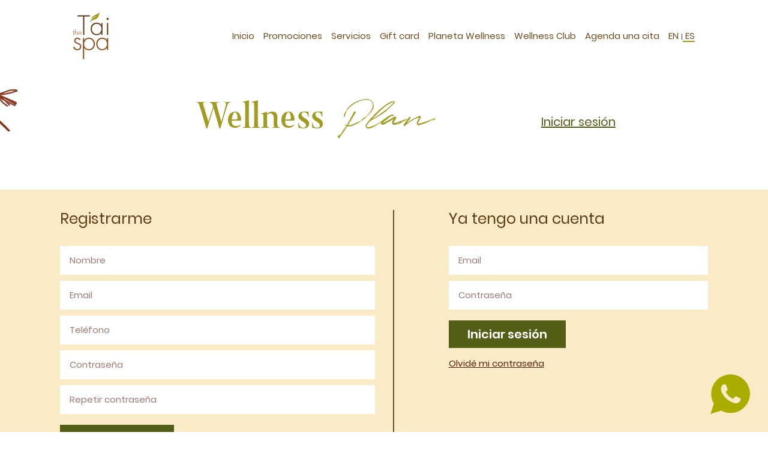

--- FILE ---
content_type: text/html; charset=UTF-8
request_url: https://thetaispa.mx/es/login
body_size: 17880
content:

<!DOCTYPE html>
<html lang="es">
	<head>
		<meta charset="UTF-8">
    	<meta name="viewport" content="width=device-width, initial-scale=1, shrink-to-fit=no">
		
		<title>Wellness Plan</title>

		<meta name="base-url" content="https://thetaispa.mx/es/" />
		<meta name="root-url" content="https://thetaispa.mx/" />

		
		<link rel="alternate" hreflang="es" href="https://thetaispa.mx/login" />
		<link rel="alternate" hreflang="es-MX" href="https://thetaispa.mx/es/login/" />
		<link rel="alternate" hreflang="en-US" href="https://thetaispa.mx/en/login/" />

		<link rel='icon' type='image/png' href='https://thetaispa.mx/img/favicon.png' />		<link rel="stylesheet" href="https://thetaispa.mx/css/normalize.min.css">		<link rel="stylesheet" href="https://thetaispa.mx/css/bootstrap.min.css">
		<!-- Font awesome -->
		<link rel="stylesheet" href="https://thetaispa.mx/css/all.css">		<!-- CSS own files -->
		<link rel="stylesheet" href="https://thetaispa.mx/css/thetaispa.min.css">		
		
<!-- Global site tag (gtag.js) - Google Analytics -->
<script async src='https://www.googletagmanager.com/gtag/js?id=UA-30994491-1'></script>
<script>
  window.dataLayer = window.dataLayer || [];
  function gtag(){dataLayer.push(arguments);}
  gtag('js', new Date());

  gtag('config', 'UA-30994491-1');
</script>
		
		<!-- Facebook Pixel Code -->
	<script>
	!function(f,b,e,v,n,t,s)
	{if(f.fbq)return;n=f.fbq=function(){n.callMethod?
	n.callMethod.apply(n,arguments):n.queue.push(arguments)};
	if(!f._fbq)f._fbq=n;n.push=n;n.loaded=!0;n.version='2.0';
	n.queue=[];t=b.createElement(e);t.async=!0;
	t.src=v;s=b.getElementsByTagName(e)[0];
	s.parentNode.insertBefore(t,s)}(window,document,'script',
	'https://connect.facebook.net/en_US/fbevents.js');
	 fbq('init', '562552994383601'); 
	fbq('track', 'PageView');
	</script>
	<noscript>
	 <img height='1' width='1' 
	src='https://www.facebook.com/tr?id=562552994383601&ev=PageView
	&noscript=1'/>
	</noscript>
	<!-- End Facebook Pixel Code -->


	 	</head>
	<body>

		<header class="container-fluid  header  white-menu-force"  id="header">
	<div class="container-fluid p-0 nav-container d-none d-md-block">
		<nav class="main-nav  dark-menu" id="main-nav">
			<div class="row ">
				<div class="col-md-10 mx-auto">
					<div class="row align-items-center justify-content-md-between">
						
													<div class="col-1 logo">
								<a href="https://thetaispa.mx/es/">
									<img src=" https://thetaispa.mx/sprites/logo.svg " class="img-fluid" alt="" id="logo">
								</a>
							</div>
							
												<div class="col options d-flex justify-content-end ">
							<div>
								<a href="https://thetaispa.mx/es/" class="pp-regular fnt-15 c-white underline "> Inicio </a>
							</div>
							<div>
								<a href="https://thetaispa.mx/es/promociones" class="pp-regular fnt-15 c-white underline "> Promociones </a>
							</div>
							<div>
								<a href="https://thetaispa.mx/es/#services" class="pp-regular fnt-15 c-white underline "> Servicios </a>
							</div>
							<div>
								<a href="https://thetaispa.mx/es/giftcard" class="pp-regular fnt-15 c-white underline  "> Gift card</a>
							</div>
							<div>
								<a href="https://planetawellness.mx/" target="_blank" class="pp-regular fnt-15 c-white underline "> Planeta Wellness</a>
							</div> 
							<!-- <div>
								<a href="https://thetaispa.mx/es/wellness-plan" class="pp-regular fnt-15 c-white underline active"> Wellness Plan</a>
							</div> -->
							<div>
								<a href="https://thetaispa.mx/es/wellness-club" class="pp-regular fnt-15 c-white underline "> Wellness Club</a>
							</div>
							<div>
								<a target="_blank" href="http://www.secure-booker.com/taisantuario/BookOnlineStart.aspx" class="pp-regular fnt-15 c-white underline"> Agenda una cita </a>
							</div>
							<div>
								<a href="/en/login" class="pp-regular fnt-15 c-white underline "> EN </a>|<a href="/es/login" class="pp-regular fnt-15 c-white underline active"> ES </a>
							</div>
						</div>
					</div>
				</div>

			</div>
		</nav>
	</div>


	<div class="menu-responsive d-md-none d-flex">
		<div class="container-fluid">
			<div class="row align-items-center">
				
									<div class="col-3 logo">
						<a href="https://thetaispa.mx/es/"><img src=" https://thetaispa.mx/sprites/logo.svg " class="img-fluid" alt="" ></a>
					</div>
								
				
				<div class="ml-auto fntr-25 traductor-options">
					<a href="/en/login" class="pp-regular fntr-25  underline "> EN </a>|<a href="/es/login" class="pp-regular fntr-25  underline active"> ES </a>
				</div>

				<div class="menu-button ml-4 ">
					<span id="bars" >
						<i class="fas fa-bars bars icon fntr-30 d-block" id="barras" ></i>
						<i class="fas fa-times bars icon fntr-30 d-none" id="tacha"></i>
					</span>
				</div>
			</div>

			<div class="menu-options  align-items-end justify-content-center">
				<div class="container">
					<div class="row flex-column justify-content-center align-items-center">
						<div>
							<a href="https://thetaispa.mx/es/promociones" class="pp-regular  c-cafe-oscuro2  underline "> Inicio </a>
						</div>
						<div>
							<a href="https://thetaispa.mx/es/promociones" class="pp-regular  c-cafe-oscuro2  underline "> Promociones </a>
						</div>
						<div>
							<a href="https://thetaispa.mx/es/#services" class="pp-regular  c-cafe-oscuro2  underline "> Servicios </a>
						</div>
						<div>
							<a href="https://thetaispa.mx/es/giftcard" class="pp-regular  c-cafe-oscuro2  underline  "> Gift card</a>
						</div>
						<div>
							<a href="https://planetawellness.mx/" target="_blank" class="pp-regular  c-cafe-oscuro2 underline"> Planeta Wellness </a>
						</div>
						<!-- <div>
							<a href="https://thetaispa.mx/es/wellness-plan" class="pp-regular  c-cafe-oscuro2 underline"> Wellness Plan</a>
						</div> -->
						<div>
							<a href="https://thetaispa.mx/es/wellness-club" class="pp-regular  c-cafe-oscuro2 underline "> Wellness Club</a>
						</div>
						<div>
							<a target="_blank" href="http://www.secure-booker.com/taisantuario/BookOnlineStart.aspx" class="pp-regular  c-cafe-oscuro2 underline"> Agenda una cita </a>
						</div>
					</div>
				</div>
			</div>
		</div>
	</div>
</header>		
		<section class="wellness-plan below-menu yield-menu-bg" data-yield-class="yellow-menu">
			
			<div class="container">
				
				<div class="row mx-auto header ">
	<div class="col-12 col-md-7">
					<div class="fnt-64 c-verde-pepino-oscuro richtext text-md-right text-center">
				<p>Wellness<i> Plan</i></p>			</div>
				
	</div>
	<div class="col-12 col-md-5 links">
		
					<a href="https://thetaispa.mx/es/login" class="underline-activo pp-regular fnt-20 c-verde-pepino-oscuro-2">Iniciar sesión</a>
				
		
	</div>
	
</div>			</div>

		</section>

		<section class="giftcard-form-container alternative">
			<div class="lottie-animation floating-flower" data-animation-name="plant_6"></div>
			<div class="container">
				
				<div class="row mx-auto">
					

					<div class="col-12 col-md-6 order-2 order-md-1 mt-5 mt-md-0">
						<form autocomplete="off" id="register-form" action="https://thetaispa.mx/helpers/ecommerce/handlers/UserHandler.php" class="giftcard-form">
							<input type="hidden" name="operation" value="register">

							<h1>Registrarme</h1>

							<div class="form-group mt-5">
								<input type="text" name="name" placeholder="Nombre" class="form-control" required>
							</div>
							<div class="form-group">
								<input type="email" name="email" placeholder="Email" class="form-control" required>
							</div>
							<div class="form-group">
								<input type="text" name="phone" placeholder="Teléfono" class="form-control" required>
							</div>
							<div class="form-group">
								<input type="password" name="password" placeholder="Contraseña" class="form-control" required>
							</div>
							<div class="form-group">
								<input type="password" name="password_confirm" placeholder="Repetir contraseña" class="form-control" required>
							</div>

							<div class="d-flex align-items-center  mt-4">
								<button type="submit" name="register" id="register" class="button bg-v">
									Registrarme									<div class="button-loader">
											Espere...
									</div>
								</button>
								<span>
									Registrarme									<div class="button-loader">
											Espere...
									</div>
								</span>
							</div>
							
							<div class="col-12">
								<div class="alert alert-danger mt-4" style="display:none;">
								</div>
							</div>
						</form>
						
					</div>

					<div class="col-1 separator d-none d-md-block order-2"></div>

					<div class=" col-12 col-md-5 mt-5 mt-md-0 order-1 order-md-2">
						

						<form autocomplete="off" id="login-form" action="https://thetaispa.mx/helpers/ecommerce/handlers/UserHandler.php" class="giftcard-form">
							<input type="hidden" name="operation" value="login">
							<h1>Ya tengo una cuenta</h1>
							
							<div class="form-group mt-5">
								<input type="email" name="email" placeholder="Email" class="form-control" required>
							</div>
							<div class="form-group">
								<input type="password" name="password" placeholder="Contraseña" class="form-control" required>
							</div>

							<div class="d-flex align-items-center mt-4">
								<button type="submit" name="login" id="login" class="button bg-v ">
									Iniciar sesión									<div class="button-loader">
											Espere...
									</div>
								</button>
								<span>
									Iniciar sesión									<div class="button-loader">
											Espere...
									</div>
								</span>
							</div>
							<div class="mt-4">
								<a href="https://thetaispa.mx/es/recovery" class="pp-regular fnt-15 c-rojo-ladrillo underline-activo">Olvidé mi contraseña</a>
							</div>
							<div class="col-12">
								<div class="alert alert-danger mt-4" style="display:none;">
								</div>
							</div>
						</form>
						
					</div>
				</div>
				
				
			</div>
		</section>

		<footer class="footer">
	<div class="container-fluid">
		<div class="row">
			<div class="col-md-1 col-3 offset-md-1 mb-md-5">
				<figure class="pl-4 pl-md-0">
					<img src=" https://thetaispa.mx/sprites/logo-blanco.svg" alt="logo" class="img-fluid">
				</figure>
			</div>
			<div class="w-100"></div>

			<div class="col-12 col-md-3 offset-md-1">
				<div class="row flex-column">
					<div class="col-12 mb-4 pp-regular fnt-15">
						<ul class="list-unstyled">
							<li><a href="https://thetaispa.mx/es/#services" class="underline c-white"> Servicios</a></li>
							<li><a href="https://thetaispa.mx/es/giftcard" class="underline c-white"> Gift card </a></li>
							<li><a href="https://planetawellness.mx/" target="_blank" class="underline c-white"> Planeta Wellness </a></li>
						</ul>
					</div>
					<div class="col-12 mb-5 pp-regular c-white fnt-15">
						<ul class="list-unstyled ">
							<li>Martes a Sábado de 10 AM a 8 PM.  
Domingos 10 AM a 5 PM</li>
							<li>WhatsApp (999) 4700139</li>
							<br>
							<li><a class="pp-regular c-white underline-activo" href="mailto:info@thetaispa.mx">info@thetaispa.mx</a></li>
							<li><a class="pp-regular c-white underline-activo" href="mailto:reservaciones@thetaispa.mx">reservaciones@thetaispa.mx</a></li>
						</ul>
					</div>

					<div class="mb-5 col-12  underline-activo">
						<a href="https://g.page/TheTaiSpa?share" class="pp-regular fnt-18 c-white"> Cómo llegar</a>
					</div>
					<div class="row mx-0">
						<div class="col-12">
							<a target="_blank" href="http://www.secure-booker.com/taisantuario/BookOnlineStart.aspx" class="button bg-v3"> Agenda una cita </a>
						</div>
					</div>
				</div>
			</div>

			<div class="col-md-4">
				<div class="row flex-column pt-5 pb-4 py-md-0">
					<div class="col-12">
						<a target="_blank" href="https://planetawellness.mx/" class="underline fnt-15 c-white"> Planeta Wellness </a>
					</div><br>
											<div class="col-12 py-1 py-md-0">
							<a target="_blank" href="https://planetawellness.mx/historias/perimenopausia-y-salud-osea" class="underline fnt-15 c-white"> Perimenopausia y Salud Ósea: 3 Claves para Fortalecer Tus Huesos </a>
						</div>
											<div class="col-12 py-1 py-md-0">
							<a target="_blank" href="https://planetawellness.mx/historias/tips-wellness-para-cuidar-la-carita-en-el-embarazo" class="underline fnt-15 c-white"> 3 Tips Wellness para cuidar la carita en el embarazo </a>
						</div>
											<div class="col-12 py-1 py-md-0">
							<a target="_blank" href="https://planetawellness.mx/historias/actividades-wellness-para-tus-hijos" class="underline fnt-15 c-white"> 6 Actividades Wellness para compartir con tus hijos </a>
						</div>
											<div class="col-12 py-1 py-md-0">
							<a target="_blank" href="https://planetawellness.mx/historias/porque-un-masaje-es-una-buena-idea-en-el-postparto" class="underline fnt-15 c-white"> ¿Porque un masaje es una buena idea en el postparto? </a>
						</div>
											<div class="col-12 py-1 py-md-0">
							<a target="_blank" href="https://planetawellness.mx/historias/herramientas-wellness-para-postparto" class="underline fnt-15 c-white"> 5 Herramientas  Wellness para el Post Parto </a>
						</div>
					
				</div>
				<div class="row mt-md-3 redes pt-3 pt-md-0 mx-0">
						<a target="_blank" href="https://www.facebook.com/TheTaiSpa" class="social-media-icon">
							<img src=" https://thetaispa.mx/sprites/facebook.svg" alt="" class="img-fluid">
						</a>
						<a target="_blank" href="https://www.instagram.com/thetaispa/" class="social-media-icon">
							<img src=" https://thetaispa.mx/sprites/instagram.svg" alt="" class="img-fluid">
						</a>
						<a target="_blank" href="https://www.pinterest.com/thetaispa/" class="social-media-icon">
							<img src=" https://thetaispa.mx/sprites/pinterest.svg" alt="" class="img-fluid">
						</a>
						<a target="_blank" href="https://www.tripadvisor.com.mx/Attraction_Review-g150811-d1572525-Reviews-The_T_ai_Spa-Merida_Yucatan_Peninsula.html" class="social-media-icon">
							<img src=" https://thetaispa.mx/sprites/tripadivisor.svg" alt="" class="img-fluid">
						</a>
				</div>
			</div>

			<div class="col-md-3 mt-5 mt-md-0 pr-5 pr-md-4">
				<form autocomplete="off" action="https://thetaispa.mx/helpers/Contact.php" id="experiences-form">
					<input type="hidden" name="lang" value="es">
					<h2 class="fnt-15 c-white pp-regular mb-3">Compártenos tu experiencia.</h2>
					<div class="hide-on-submit">
						<div class="form-group">
							<input class="form-control pp-regular c-rojo-ladrillo fnt-15" type="text" id="name" name="name" placeholder="Nombre" required>
						</div>

						<div class="form-group ">
							<input class="form-control pp-regular c-rojo-ladrillo fnt-15" type="email" id="email" name="email" placeholder="Email" required>
						</div>

						<div class="form-group">
							<textarea class="form-control pp-regular c-rojo-ladrillo fnt-15" type="text" id="message" name="message" rows="6" placeholder="Mensaje" required></textarea>
						</div>

						<div class="captcha"><div class="g-recaptcha" data-sitekey="6Lfdgu4ZAAAAAP6tQTD9tHwHCZ6hPopXICRXsN6g" style="transform:scale(0.75);-webkit-transform:scale(0.75);transform-origin:0 0;-webkit-transform-origin:0 0;"></div></div>
								
						<div class="col p-0 d-flex">
							<input type="submit" id="submit" class="button bg-v3" value="Enviar " >
							<span> Enviar </span>
						</div>

						<div class="alert alert-danger mt-3" style="display:none;"></div>
					</div>
					
					
					<div class="contact-form-response show-on-submit" style="display: none">
						<p class="fnt-15 c-white pp-regular ">Tu mensaje ha sido enviado, nos pondremos en contacto pronto. ¡Gracias!</p>
					</div>
				</form>
					
			</div>

			<div class="col-12 col-md-6 mx-auto extras">
				<div class="row flex-column flex-md-row align-items-center justify-content-between px-md-5">
					<div class="py-2 py-md-0"> 
						<a class="fnt-15 pp-regular c-white underline" href=" https://thetaispa.mx/aviso-de-privavidad/ "> 
							Aviso de privacidad 
						</a> 
					</div>
					<div class="py-2 py-md-0"> 
						<a class="fnt-15 pp-regular c-white underline" href=" https://thetaispa.mx/terminos-y-condiciones/ ">
							Términos y condiciones	
						</a> 
					</div class="py-2 py-md-0">
					<div class="fnt-15 pp-regular c-white"> ®The T’ai Spa 2020 </div>
				</div>
			</div>
		</div>
	</div>

	<div class="whatsapp-contact">
		<div class="contact-button">
			<a href="https://api.whatsapp.com/send?phone=+5219994700139" target="_blank">
				<img src="https://thetaispa.mx/sprites/whatsapp-large.svg" alt="">
			</a>
			
		</div>
	</div>
	
</footer>
<script src='https://www.google.com/recaptcha/api.js'></script>	
		
		<!-- jQuery first, then Tether, then Bootstrap JS. -->
		<script src="https://thetaispa.mx/js/jquery-3.2.1.min.js"></script>		<script src="https://thetaispa.mx/js/tether.min.js"></script>		<script src="https://cdnjs.cloudflare.com/ajax/libs/bodymovin/5.5.8/lottie.min.js" integrity="sha256-QWuFU4W0oiKnJa3GVz5Z+pNf91eTYdmHogcIeJpWON0=" crossorigin="anonymous"></script>		<script src="https://thetaispa.mx/js/user-sessions.js"></script>		
			<script src="https://thetaispa.mx/js/imagesloaded.min.js"></script>
			<script src="https://thetaispa.mx/js/menu-color.js"></script>
		

		<!-- Javascripts own files  -->		
		<script src="https://thetaispa.mx/js/thetaispa.js"></script>

		<script src="https://thetaispa.mx/js/bootstrap.min.js"></script>
		<script src="https://thetaispa.mx/js/all.js"></script>		
	</body>
</html>

--- FILE ---
content_type: text/html; charset=utf-8
request_url: https://www.google.com/recaptcha/api2/anchor?ar=1&k=6Lfdgu4ZAAAAAP6tQTD9tHwHCZ6hPopXICRXsN6g&co=aHR0cHM6Ly90aGV0YWlzcGEubXg6NDQz&hl=en&v=PoyoqOPhxBO7pBk68S4YbpHZ&size=normal&anchor-ms=20000&execute-ms=30000&cb=1q8j5whxnqb
body_size: 49151
content:
<!DOCTYPE HTML><html dir="ltr" lang="en"><head><meta http-equiv="Content-Type" content="text/html; charset=UTF-8">
<meta http-equiv="X-UA-Compatible" content="IE=edge">
<title>reCAPTCHA</title>
<style type="text/css">
/* cyrillic-ext */
@font-face {
  font-family: 'Roboto';
  font-style: normal;
  font-weight: 400;
  font-stretch: 100%;
  src: url(//fonts.gstatic.com/s/roboto/v48/KFO7CnqEu92Fr1ME7kSn66aGLdTylUAMa3GUBHMdazTgWw.woff2) format('woff2');
  unicode-range: U+0460-052F, U+1C80-1C8A, U+20B4, U+2DE0-2DFF, U+A640-A69F, U+FE2E-FE2F;
}
/* cyrillic */
@font-face {
  font-family: 'Roboto';
  font-style: normal;
  font-weight: 400;
  font-stretch: 100%;
  src: url(//fonts.gstatic.com/s/roboto/v48/KFO7CnqEu92Fr1ME7kSn66aGLdTylUAMa3iUBHMdazTgWw.woff2) format('woff2');
  unicode-range: U+0301, U+0400-045F, U+0490-0491, U+04B0-04B1, U+2116;
}
/* greek-ext */
@font-face {
  font-family: 'Roboto';
  font-style: normal;
  font-weight: 400;
  font-stretch: 100%;
  src: url(//fonts.gstatic.com/s/roboto/v48/KFO7CnqEu92Fr1ME7kSn66aGLdTylUAMa3CUBHMdazTgWw.woff2) format('woff2');
  unicode-range: U+1F00-1FFF;
}
/* greek */
@font-face {
  font-family: 'Roboto';
  font-style: normal;
  font-weight: 400;
  font-stretch: 100%;
  src: url(//fonts.gstatic.com/s/roboto/v48/KFO7CnqEu92Fr1ME7kSn66aGLdTylUAMa3-UBHMdazTgWw.woff2) format('woff2');
  unicode-range: U+0370-0377, U+037A-037F, U+0384-038A, U+038C, U+038E-03A1, U+03A3-03FF;
}
/* math */
@font-face {
  font-family: 'Roboto';
  font-style: normal;
  font-weight: 400;
  font-stretch: 100%;
  src: url(//fonts.gstatic.com/s/roboto/v48/KFO7CnqEu92Fr1ME7kSn66aGLdTylUAMawCUBHMdazTgWw.woff2) format('woff2');
  unicode-range: U+0302-0303, U+0305, U+0307-0308, U+0310, U+0312, U+0315, U+031A, U+0326-0327, U+032C, U+032F-0330, U+0332-0333, U+0338, U+033A, U+0346, U+034D, U+0391-03A1, U+03A3-03A9, U+03B1-03C9, U+03D1, U+03D5-03D6, U+03F0-03F1, U+03F4-03F5, U+2016-2017, U+2034-2038, U+203C, U+2040, U+2043, U+2047, U+2050, U+2057, U+205F, U+2070-2071, U+2074-208E, U+2090-209C, U+20D0-20DC, U+20E1, U+20E5-20EF, U+2100-2112, U+2114-2115, U+2117-2121, U+2123-214F, U+2190, U+2192, U+2194-21AE, U+21B0-21E5, U+21F1-21F2, U+21F4-2211, U+2213-2214, U+2216-22FF, U+2308-230B, U+2310, U+2319, U+231C-2321, U+2336-237A, U+237C, U+2395, U+239B-23B7, U+23D0, U+23DC-23E1, U+2474-2475, U+25AF, U+25B3, U+25B7, U+25BD, U+25C1, U+25CA, U+25CC, U+25FB, U+266D-266F, U+27C0-27FF, U+2900-2AFF, U+2B0E-2B11, U+2B30-2B4C, U+2BFE, U+3030, U+FF5B, U+FF5D, U+1D400-1D7FF, U+1EE00-1EEFF;
}
/* symbols */
@font-face {
  font-family: 'Roboto';
  font-style: normal;
  font-weight: 400;
  font-stretch: 100%;
  src: url(//fonts.gstatic.com/s/roboto/v48/KFO7CnqEu92Fr1ME7kSn66aGLdTylUAMaxKUBHMdazTgWw.woff2) format('woff2');
  unicode-range: U+0001-000C, U+000E-001F, U+007F-009F, U+20DD-20E0, U+20E2-20E4, U+2150-218F, U+2190, U+2192, U+2194-2199, U+21AF, U+21E6-21F0, U+21F3, U+2218-2219, U+2299, U+22C4-22C6, U+2300-243F, U+2440-244A, U+2460-24FF, U+25A0-27BF, U+2800-28FF, U+2921-2922, U+2981, U+29BF, U+29EB, U+2B00-2BFF, U+4DC0-4DFF, U+FFF9-FFFB, U+10140-1018E, U+10190-1019C, U+101A0, U+101D0-101FD, U+102E0-102FB, U+10E60-10E7E, U+1D2C0-1D2D3, U+1D2E0-1D37F, U+1F000-1F0FF, U+1F100-1F1AD, U+1F1E6-1F1FF, U+1F30D-1F30F, U+1F315, U+1F31C, U+1F31E, U+1F320-1F32C, U+1F336, U+1F378, U+1F37D, U+1F382, U+1F393-1F39F, U+1F3A7-1F3A8, U+1F3AC-1F3AF, U+1F3C2, U+1F3C4-1F3C6, U+1F3CA-1F3CE, U+1F3D4-1F3E0, U+1F3ED, U+1F3F1-1F3F3, U+1F3F5-1F3F7, U+1F408, U+1F415, U+1F41F, U+1F426, U+1F43F, U+1F441-1F442, U+1F444, U+1F446-1F449, U+1F44C-1F44E, U+1F453, U+1F46A, U+1F47D, U+1F4A3, U+1F4B0, U+1F4B3, U+1F4B9, U+1F4BB, U+1F4BF, U+1F4C8-1F4CB, U+1F4D6, U+1F4DA, U+1F4DF, U+1F4E3-1F4E6, U+1F4EA-1F4ED, U+1F4F7, U+1F4F9-1F4FB, U+1F4FD-1F4FE, U+1F503, U+1F507-1F50B, U+1F50D, U+1F512-1F513, U+1F53E-1F54A, U+1F54F-1F5FA, U+1F610, U+1F650-1F67F, U+1F687, U+1F68D, U+1F691, U+1F694, U+1F698, U+1F6AD, U+1F6B2, U+1F6B9-1F6BA, U+1F6BC, U+1F6C6-1F6CF, U+1F6D3-1F6D7, U+1F6E0-1F6EA, U+1F6F0-1F6F3, U+1F6F7-1F6FC, U+1F700-1F7FF, U+1F800-1F80B, U+1F810-1F847, U+1F850-1F859, U+1F860-1F887, U+1F890-1F8AD, U+1F8B0-1F8BB, U+1F8C0-1F8C1, U+1F900-1F90B, U+1F93B, U+1F946, U+1F984, U+1F996, U+1F9E9, U+1FA00-1FA6F, U+1FA70-1FA7C, U+1FA80-1FA89, U+1FA8F-1FAC6, U+1FACE-1FADC, U+1FADF-1FAE9, U+1FAF0-1FAF8, U+1FB00-1FBFF;
}
/* vietnamese */
@font-face {
  font-family: 'Roboto';
  font-style: normal;
  font-weight: 400;
  font-stretch: 100%;
  src: url(//fonts.gstatic.com/s/roboto/v48/KFO7CnqEu92Fr1ME7kSn66aGLdTylUAMa3OUBHMdazTgWw.woff2) format('woff2');
  unicode-range: U+0102-0103, U+0110-0111, U+0128-0129, U+0168-0169, U+01A0-01A1, U+01AF-01B0, U+0300-0301, U+0303-0304, U+0308-0309, U+0323, U+0329, U+1EA0-1EF9, U+20AB;
}
/* latin-ext */
@font-face {
  font-family: 'Roboto';
  font-style: normal;
  font-weight: 400;
  font-stretch: 100%;
  src: url(//fonts.gstatic.com/s/roboto/v48/KFO7CnqEu92Fr1ME7kSn66aGLdTylUAMa3KUBHMdazTgWw.woff2) format('woff2');
  unicode-range: U+0100-02BA, U+02BD-02C5, U+02C7-02CC, U+02CE-02D7, U+02DD-02FF, U+0304, U+0308, U+0329, U+1D00-1DBF, U+1E00-1E9F, U+1EF2-1EFF, U+2020, U+20A0-20AB, U+20AD-20C0, U+2113, U+2C60-2C7F, U+A720-A7FF;
}
/* latin */
@font-face {
  font-family: 'Roboto';
  font-style: normal;
  font-weight: 400;
  font-stretch: 100%;
  src: url(//fonts.gstatic.com/s/roboto/v48/KFO7CnqEu92Fr1ME7kSn66aGLdTylUAMa3yUBHMdazQ.woff2) format('woff2');
  unicode-range: U+0000-00FF, U+0131, U+0152-0153, U+02BB-02BC, U+02C6, U+02DA, U+02DC, U+0304, U+0308, U+0329, U+2000-206F, U+20AC, U+2122, U+2191, U+2193, U+2212, U+2215, U+FEFF, U+FFFD;
}
/* cyrillic-ext */
@font-face {
  font-family: 'Roboto';
  font-style: normal;
  font-weight: 500;
  font-stretch: 100%;
  src: url(//fonts.gstatic.com/s/roboto/v48/KFO7CnqEu92Fr1ME7kSn66aGLdTylUAMa3GUBHMdazTgWw.woff2) format('woff2');
  unicode-range: U+0460-052F, U+1C80-1C8A, U+20B4, U+2DE0-2DFF, U+A640-A69F, U+FE2E-FE2F;
}
/* cyrillic */
@font-face {
  font-family: 'Roboto';
  font-style: normal;
  font-weight: 500;
  font-stretch: 100%;
  src: url(//fonts.gstatic.com/s/roboto/v48/KFO7CnqEu92Fr1ME7kSn66aGLdTylUAMa3iUBHMdazTgWw.woff2) format('woff2');
  unicode-range: U+0301, U+0400-045F, U+0490-0491, U+04B0-04B1, U+2116;
}
/* greek-ext */
@font-face {
  font-family: 'Roboto';
  font-style: normal;
  font-weight: 500;
  font-stretch: 100%;
  src: url(//fonts.gstatic.com/s/roboto/v48/KFO7CnqEu92Fr1ME7kSn66aGLdTylUAMa3CUBHMdazTgWw.woff2) format('woff2');
  unicode-range: U+1F00-1FFF;
}
/* greek */
@font-face {
  font-family: 'Roboto';
  font-style: normal;
  font-weight: 500;
  font-stretch: 100%;
  src: url(//fonts.gstatic.com/s/roboto/v48/KFO7CnqEu92Fr1ME7kSn66aGLdTylUAMa3-UBHMdazTgWw.woff2) format('woff2');
  unicode-range: U+0370-0377, U+037A-037F, U+0384-038A, U+038C, U+038E-03A1, U+03A3-03FF;
}
/* math */
@font-face {
  font-family: 'Roboto';
  font-style: normal;
  font-weight: 500;
  font-stretch: 100%;
  src: url(//fonts.gstatic.com/s/roboto/v48/KFO7CnqEu92Fr1ME7kSn66aGLdTylUAMawCUBHMdazTgWw.woff2) format('woff2');
  unicode-range: U+0302-0303, U+0305, U+0307-0308, U+0310, U+0312, U+0315, U+031A, U+0326-0327, U+032C, U+032F-0330, U+0332-0333, U+0338, U+033A, U+0346, U+034D, U+0391-03A1, U+03A3-03A9, U+03B1-03C9, U+03D1, U+03D5-03D6, U+03F0-03F1, U+03F4-03F5, U+2016-2017, U+2034-2038, U+203C, U+2040, U+2043, U+2047, U+2050, U+2057, U+205F, U+2070-2071, U+2074-208E, U+2090-209C, U+20D0-20DC, U+20E1, U+20E5-20EF, U+2100-2112, U+2114-2115, U+2117-2121, U+2123-214F, U+2190, U+2192, U+2194-21AE, U+21B0-21E5, U+21F1-21F2, U+21F4-2211, U+2213-2214, U+2216-22FF, U+2308-230B, U+2310, U+2319, U+231C-2321, U+2336-237A, U+237C, U+2395, U+239B-23B7, U+23D0, U+23DC-23E1, U+2474-2475, U+25AF, U+25B3, U+25B7, U+25BD, U+25C1, U+25CA, U+25CC, U+25FB, U+266D-266F, U+27C0-27FF, U+2900-2AFF, U+2B0E-2B11, U+2B30-2B4C, U+2BFE, U+3030, U+FF5B, U+FF5D, U+1D400-1D7FF, U+1EE00-1EEFF;
}
/* symbols */
@font-face {
  font-family: 'Roboto';
  font-style: normal;
  font-weight: 500;
  font-stretch: 100%;
  src: url(//fonts.gstatic.com/s/roboto/v48/KFO7CnqEu92Fr1ME7kSn66aGLdTylUAMaxKUBHMdazTgWw.woff2) format('woff2');
  unicode-range: U+0001-000C, U+000E-001F, U+007F-009F, U+20DD-20E0, U+20E2-20E4, U+2150-218F, U+2190, U+2192, U+2194-2199, U+21AF, U+21E6-21F0, U+21F3, U+2218-2219, U+2299, U+22C4-22C6, U+2300-243F, U+2440-244A, U+2460-24FF, U+25A0-27BF, U+2800-28FF, U+2921-2922, U+2981, U+29BF, U+29EB, U+2B00-2BFF, U+4DC0-4DFF, U+FFF9-FFFB, U+10140-1018E, U+10190-1019C, U+101A0, U+101D0-101FD, U+102E0-102FB, U+10E60-10E7E, U+1D2C0-1D2D3, U+1D2E0-1D37F, U+1F000-1F0FF, U+1F100-1F1AD, U+1F1E6-1F1FF, U+1F30D-1F30F, U+1F315, U+1F31C, U+1F31E, U+1F320-1F32C, U+1F336, U+1F378, U+1F37D, U+1F382, U+1F393-1F39F, U+1F3A7-1F3A8, U+1F3AC-1F3AF, U+1F3C2, U+1F3C4-1F3C6, U+1F3CA-1F3CE, U+1F3D4-1F3E0, U+1F3ED, U+1F3F1-1F3F3, U+1F3F5-1F3F7, U+1F408, U+1F415, U+1F41F, U+1F426, U+1F43F, U+1F441-1F442, U+1F444, U+1F446-1F449, U+1F44C-1F44E, U+1F453, U+1F46A, U+1F47D, U+1F4A3, U+1F4B0, U+1F4B3, U+1F4B9, U+1F4BB, U+1F4BF, U+1F4C8-1F4CB, U+1F4D6, U+1F4DA, U+1F4DF, U+1F4E3-1F4E6, U+1F4EA-1F4ED, U+1F4F7, U+1F4F9-1F4FB, U+1F4FD-1F4FE, U+1F503, U+1F507-1F50B, U+1F50D, U+1F512-1F513, U+1F53E-1F54A, U+1F54F-1F5FA, U+1F610, U+1F650-1F67F, U+1F687, U+1F68D, U+1F691, U+1F694, U+1F698, U+1F6AD, U+1F6B2, U+1F6B9-1F6BA, U+1F6BC, U+1F6C6-1F6CF, U+1F6D3-1F6D7, U+1F6E0-1F6EA, U+1F6F0-1F6F3, U+1F6F7-1F6FC, U+1F700-1F7FF, U+1F800-1F80B, U+1F810-1F847, U+1F850-1F859, U+1F860-1F887, U+1F890-1F8AD, U+1F8B0-1F8BB, U+1F8C0-1F8C1, U+1F900-1F90B, U+1F93B, U+1F946, U+1F984, U+1F996, U+1F9E9, U+1FA00-1FA6F, U+1FA70-1FA7C, U+1FA80-1FA89, U+1FA8F-1FAC6, U+1FACE-1FADC, U+1FADF-1FAE9, U+1FAF0-1FAF8, U+1FB00-1FBFF;
}
/* vietnamese */
@font-face {
  font-family: 'Roboto';
  font-style: normal;
  font-weight: 500;
  font-stretch: 100%;
  src: url(//fonts.gstatic.com/s/roboto/v48/KFO7CnqEu92Fr1ME7kSn66aGLdTylUAMa3OUBHMdazTgWw.woff2) format('woff2');
  unicode-range: U+0102-0103, U+0110-0111, U+0128-0129, U+0168-0169, U+01A0-01A1, U+01AF-01B0, U+0300-0301, U+0303-0304, U+0308-0309, U+0323, U+0329, U+1EA0-1EF9, U+20AB;
}
/* latin-ext */
@font-face {
  font-family: 'Roboto';
  font-style: normal;
  font-weight: 500;
  font-stretch: 100%;
  src: url(//fonts.gstatic.com/s/roboto/v48/KFO7CnqEu92Fr1ME7kSn66aGLdTylUAMa3KUBHMdazTgWw.woff2) format('woff2');
  unicode-range: U+0100-02BA, U+02BD-02C5, U+02C7-02CC, U+02CE-02D7, U+02DD-02FF, U+0304, U+0308, U+0329, U+1D00-1DBF, U+1E00-1E9F, U+1EF2-1EFF, U+2020, U+20A0-20AB, U+20AD-20C0, U+2113, U+2C60-2C7F, U+A720-A7FF;
}
/* latin */
@font-face {
  font-family: 'Roboto';
  font-style: normal;
  font-weight: 500;
  font-stretch: 100%;
  src: url(//fonts.gstatic.com/s/roboto/v48/KFO7CnqEu92Fr1ME7kSn66aGLdTylUAMa3yUBHMdazQ.woff2) format('woff2');
  unicode-range: U+0000-00FF, U+0131, U+0152-0153, U+02BB-02BC, U+02C6, U+02DA, U+02DC, U+0304, U+0308, U+0329, U+2000-206F, U+20AC, U+2122, U+2191, U+2193, U+2212, U+2215, U+FEFF, U+FFFD;
}
/* cyrillic-ext */
@font-face {
  font-family: 'Roboto';
  font-style: normal;
  font-weight: 900;
  font-stretch: 100%;
  src: url(//fonts.gstatic.com/s/roboto/v48/KFO7CnqEu92Fr1ME7kSn66aGLdTylUAMa3GUBHMdazTgWw.woff2) format('woff2');
  unicode-range: U+0460-052F, U+1C80-1C8A, U+20B4, U+2DE0-2DFF, U+A640-A69F, U+FE2E-FE2F;
}
/* cyrillic */
@font-face {
  font-family: 'Roboto';
  font-style: normal;
  font-weight: 900;
  font-stretch: 100%;
  src: url(//fonts.gstatic.com/s/roboto/v48/KFO7CnqEu92Fr1ME7kSn66aGLdTylUAMa3iUBHMdazTgWw.woff2) format('woff2');
  unicode-range: U+0301, U+0400-045F, U+0490-0491, U+04B0-04B1, U+2116;
}
/* greek-ext */
@font-face {
  font-family: 'Roboto';
  font-style: normal;
  font-weight: 900;
  font-stretch: 100%;
  src: url(//fonts.gstatic.com/s/roboto/v48/KFO7CnqEu92Fr1ME7kSn66aGLdTylUAMa3CUBHMdazTgWw.woff2) format('woff2');
  unicode-range: U+1F00-1FFF;
}
/* greek */
@font-face {
  font-family: 'Roboto';
  font-style: normal;
  font-weight: 900;
  font-stretch: 100%;
  src: url(//fonts.gstatic.com/s/roboto/v48/KFO7CnqEu92Fr1ME7kSn66aGLdTylUAMa3-UBHMdazTgWw.woff2) format('woff2');
  unicode-range: U+0370-0377, U+037A-037F, U+0384-038A, U+038C, U+038E-03A1, U+03A3-03FF;
}
/* math */
@font-face {
  font-family: 'Roboto';
  font-style: normal;
  font-weight: 900;
  font-stretch: 100%;
  src: url(//fonts.gstatic.com/s/roboto/v48/KFO7CnqEu92Fr1ME7kSn66aGLdTylUAMawCUBHMdazTgWw.woff2) format('woff2');
  unicode-range: U+0302-0303, U+0305, U+0307-0308, U+0310, U+0312, U+0315, U+031A, U+0326-0327, U+032C, U+032F-0330, U+0332-0333, U+0338, U+033A, U+0346, U+034D, U+0391-03A1, U+03A3-03A9, U+03B1-03C9, U+03D1, U+03D5-03D6, U+03F0-03F1, U+03F4-03F5, U+2016-2017, U+2034-2038, U+203C, U+2040, U+2043, U+2047, U+2050, U+2057, U+205F, U+2070-2071, U+2074-208E, U+2090-209C, U+20D0-20DC, U+20E1, U+20E5-20EF, U+2100-2112, U+2114-2115, U+2117-2121, U+2123-214F, U+2190, U+2192, U+2194-21AE, U+21B0-21E5, U+21F1-21F2, U+21F4-2211, U+2213-2214, U+2216-22FF, U+2308-230B, U+2310, U+2319, U+231C-2321, U+2336-237A, U+237C, U+2395, U+239B-23B7, U+23D0, U+23DC-23E1, U+2474-2475, U+25AF, U+25B3, U+25B7, U+25BD, U+25C1, U+25CA, U+25CC, U+25FB, U+266D-266F, U+27C0-27FF, U+2900-2AFF, U+2B0E-2B11, U+2B30-2B4C, U+2BFE, U+3030, U+FF5B, U+FF5D, U+1D400-1D7FF, U+1EE00-1EEFF;
}
/* symbols */
@font-face {
  font-family: 'Roboto';
  font-style: normal;
  font-weight: 900;
  font-stretch: 100%;
  src: url(//fonts.gstatic.com/s/roboto/v48/KFO7CnqEu92Fr1ME7kSn66aGLdTylUAMaxKUBHMdazTgWw.woff2) format('woff2');
  unicode-range: U+0001-000C, U+000E-001F, U+007F-009F, U+20DD-20E0, U+20E2-20E4, U+2150-218F, U+2190, U+2192, U+2194-2199, U+21AF, U+21E6-21F0, U+21F3, U+2218-2219, U+2299, U+22C4-22C6, U+2300-243F, U+2440-244A, U+2460-24FF, U+25A0-27BF, U+2800-28FF, U+2921-2922, U+2981, U+29BF, U+29EB, U+2B00-2BFF, U+4DC0-4DFF, U+FFF9-FFFB, U+10140-1018E, U+10190-1019C, U+101A0, U+101D0-101FD, U+102E0-102FB, U+10E60-10E7E, U+1D2C0-1D2D3, U+1D2E0-1D37F, U+1F000-1F0FF, U+1F100-1F1AD, U+1F1E6-1F1FF, U+1F30D-1F30F, U+1F315, U+1F31C, U+1F31E, U+1F320-1F32C, U+1F336, U+1F378, U+1F37D, U+1F382, U+1F393-1F39F, U+1F3A7-1F3A8, U+1F3AC-1F3AF, U+1F3C2, U+1F3C4-1F3C6, U+1F3CA-1F3CE, U+1F3D4-1F3E0, U+1F3ED, U+1F3F1-1F3F3, U+1F3F5-1F3F7, U+1F408, U+1F415, U+1F41F, U+1F426, U+1F43F, U+1F441-1F442, U+1F444, U+1F446-1F449, U+1F44C-1F44E, U+1F453, U+1F46A, U+1F47D, U+1F4A3, U+1F4B0, U+1F4B3, U+1F4B9, U+1F4BB, U+1F4BF, U+1F4C8-1F4CB, U+1F4D6, U+1F4DA, U+1F4DF, U+1F4E3-1F4E6, U+1F4EA-1F4ED, U+1F4F7, U+1F4F9-1F4FB, U+1F4FD-1F4FE, U+1F503, U+1F507-1F50B, U+1F50D, U+1F512-1F513, U+1F53E-1F54A, U+1F54F-1F5FA, U+1F610, U+1F650-1F67F, U+1F687, U+1F68D, U+1F691, U+1F694, U+1F698, U+1F6AD, U+1F6B2, U+1F6B9-1F6BA, U+1F6BC, U+1F6C6-1F6CF, U+1F6D3-1F6D7, U+1F6E0-1F6EA, U+1F6F0-1F6F3, U+1F6F7-1F6FC, U+1F700-1F7FF, U+1F800-1F80B, U+1F810-1F847, U+1F850-1F859, U+1F860-1F887, U+1F890-1F8AD, U+1F8B0-1F8BB, U+1F8C0-1F8C1, U+1F900-1F90B, U+1F93B, U+1F946, U+1F984, U+1F996, U+1F9E9, U+1FA00-1FA6F, U+1FA70-1FA7C, U+1FA80-1FA89, U+1FA8F-1FAC6, U+1FACE-1FADC, U+1FADF-1FAE9, U+1FAF0-1FAF8, U+1FB00-1FBFF;
}
/* vietnamese */
@font-face {
  font-family: 'Roboto';
  font-style: normal;
  font-weight: 900;
  font-stretch: 100%;
  src: url(//fonts.gstatic.com/s/roboto/v48/KFO7CnqEu92Fr1ME7kSn66aGLdTylUAMa3OUBHMdazTgWw.woff2) format('woff2');
  unicode-range: U+0102-0103, U+0110-0111, U+0128-0129, U+0168-0169, U+01A0-01A1, U+01AF-01B0, U+0300-0301, U+0303-0304, U+0308-0309, U+0323, U+0329, U+1EA0-1EF9, U+20AB;
}
/* latin-ext */
@font-face {
  font-family: 'Roboto';
  font-style: normal;
  font-weight: 900;
  font-stretch: 100%;
  src: url(//fonts.gstatic.com/s/roboto/v48/KFO7CnqEu92Fr1ME7kSn66aGLdTylUAMa3KUBHMdazTgWw.woff2) format('woff2');
  unicode-range: U+0100-02BA, U+02BD-02C5, U+02C7-02CC, U+02CE-02D7, U+02DD-02FF, U+0304, U+0308, U+0329, U+1D00-1DBF, U+1E00-1E9F, U+1EF2-1EFF, U+2020, U+20A0-20AB, U+20AD-20C0, U+2113, U+2C60-2C7F, U+A720-A7FF;
}
/* latin */
@font-face {
  font-family: 'Roboto';
  font-style: normal;
  font-weight: 900;
  font-stretch: 100%;
  src: url(//fonts.gstatic.com/s/roboto/v48/KFO7CnqEu92Fr1ME7kSn66aGLdTylUAMa3yUBHMdazQ.woff2) format('woff2');
  unicode-range: U+0000-00FF, U+0131, U+0152-0153, U+02BB-02BC, U+02C6, U+02DA, U+02DC, U+0304, U+0308, U+0329, U+2000-206F, U+20AC, U+2122, U+2191, U+2193, U+2212, U+2215, U+FEFF, U+FFFD;
}

</style>
<link rel="stylesheet" type="text/css" href="https://www.gstatic.com/recaptcha/releases/PoyoqOPhxBO7pBk68S4YbpHZ/styles__ltr.css">
<script nonce="6pX1S5RoV_3FWCjuK0N5ww" type="text/javascript">window['__recaptcha_api'] = 'https://www.google.com/recaptcha/api2/';</script>
<script type="text/javascript" src="https://www.gstatic.com/recaptcha/releases/PoyoqOPhxBO7pBk68S4YbpHZ/recaptcha__en.js" nonce="6pX1S5RoV_3FWCjuK0N5ww">
      
    </script></head>
<body><div id="rc-anchor-alert" class="rc-anchor-alert"></div>
<input type="hidden" id="recaptcha-token" value="[base64]">
<script type="text/javascript" nonce="6pX1S5RoV_3FWCjuK0N5ww">
      recaptcha.anchor.Main.init("[\x22ainput\x22,[\x22bgdata\x22,\x22\x22,\[base64]/[base64]/[base64]/[base64]/[base64]/[base64]/KGcoTywyNTMsTy5PKSxVRyhPLEMpKTpnKE8sMjUzLEMpLE8pKSxsKSksTykpfSxieT1mdW5jdGlvbihDLE8sdSxsKXtmb3IobD0odT1SKEMpLDApO08+MDtPLS0pbD1sPDw4fFooQyk7ZyhDLHUsbCl9LFVHPWZ1bmN0aW9uKEMsTyl7Qy5pLmxlbmd0aD4xMDQ/[base64]/[base64]/[base64]/[base64]/[base64]/[base64]/[base64]\\u003d\x22,\[base64]\\u003d\\u003d\x22,\x22KMOxPUDDiyFSw4NfworDusKPUkrCnHBCMMOBwqDDu8OhXcO+w6HCpknDox8VT8KEXTFtU8KhWcKkwp44w7szwpPCpcKdw6LClHwyw5zCknRhVMOowp04E8KsN2ozTsOsw57Dl8Okw5jCk2LCkMKVwq3Dp1DDlHnDsBHDm8KkPEXDrxjCjwHDlSd/wr1Kwp92wrDDmRcHwqjCnFFPw7vDmRTCk0fCkCDDpMKSw6IPw7jDosK4LgzCrlPDjwdKKlLDuMORwpXCvsOgF8Kkw40nwpbDoy43w5HCslNDbMKCw5fCmMKqIsKgwoI+wr7DgMO/SMKhwpnCvD/CocORIXZLMRV9w77CuwXCgsKUwr5ow43CusKxwqPCt8K+w6E1KgMUwowGwo9ZGAoqUcKyI2/CnQlZcMO3wrgZw4xvwpvCtz/CsMKiMHjDn8KTwrBBw480DsOUwo3CoXZKIcKMwqJ0bGfCpCtmw5/DtxjDnsKbCcKDIMKaF8O5w4Iiwo3Cm8OEOMOewoXCiMOXWnMnwoYowq/[base64]/PsO0eFQGwr7Cqko/w4wewrE7wpvCqCLDlsKaCsKvw7koVDIyO8ORS8KPMHTCpEFzw7MUaVFzw7zCisKEflDCq3jCp8KQO07DpMO9YxViE8Kjw4fCnDRQw7LDnsKLw7vCjE8lWcOSfx0jSB0Jw5w/c1ZuWsKyw49rPWhucFnDhcKtw43Cl8K4w6teRwguwrLCkjrClhfDh8OLwqwKLMOlEVJnw51QD8KnwpguOsOww40uwo3DiUzCksOQKcOCX8KkDMKSccKmbcOiwrwQJRLDg0rDhBgCwrxRwpI3KUQkHMK1P8ORGcOpdsO8ZsO1wrnCgV/[base64]/DsKkw4QVwozCn10OeGQWKWYiwo06DWtpC8OhEkYaPVHCqsOtIcOTwqDDqsO3w6LDqy4hGMKjwprDsD1hDMOFw5sEGV/Cpj1Xd24lw7HDuMObwq/[base64]/wr3Cg8OnYinCq8KBw4NtwpfDssK5w63CoE3CvMOQw7FgFMKAGUTDt8O5wpjDlCZbX8OCw4Jyw4TDtTkoworDvcKQw4rDn8KJw5gWw53CgcOLwoBoIi9LFlMTbxPCtjRJGks9fixQwqEww4Fnd8OKw4AqCz3DvMKDEMK+wq9Hw64Aw6LCr8KVbTZBCG/DklY6wrzDjg4tw43DgsOdYMKhMBbDmMKJfhvDkzkrO2zDhsKCw7oTPsOwwok1w4trwr1Vw67DosKDVMOFwr0jw4IKXMO3DMKKw7vDvMKHBGwQw7jCpWonUk5xCcKebj5Twp3DjUDDmytCUsKQQMK8aH/CtWbDl8Kdw6fCkcOhwqQCJ0XCmUZEw4d9Vi8jP8KkXBxGKFvCuiNHbGtgYlVPemQpHxnDkRwjZsKBw4t8w5HCk8OwJcOXw7www4ZyXWnCuMOnwrV6HTfCuDhBwovDj8KqKcOuwqZeJsKtwq/[base64]/CsHnDpU/DucO7KSXDsgU1w7HDgDjCk8OrCWxtw67CssK0w6YqwrJtClEoegl1c8KXw4dnwqoOw5LCoXdxw6UHw7dCwqo4wqXCscKVIsOqMHRDJsKpwqFcM8OIw4HChMKZw5d+DcOHw7tcHV4ce8O+blvCisKTwqsvw7hKw5zCp8ODHcKCYnnDocOhw7IEFsO/RQZwGsKfblYXBGVqWsK5MX7CsB7CuwddT3TDtnc+wp5SwqINwonClcKFwq/CicKkQcKALEjCqHPDuis5PsKJXMK6VDAQw67DgA12YMOWw71HwrEkwqF5wrQww5vDmcOEYsKBbMO9SU4fwq5ew6scw5bDoFAtOHXDlFU6JExrw65XCRIow5ZhTx/DuMKYEgc8GE01wqDDgR9JZ8KBw6oSw5LCh8OzCANyw6HDiydfw5AUO2zCumJtGMOBw7stw4bCvMOIcsOGNjnDq1k6wrLCvsKnRVlRw63Ck3Exw6bCuXTDisKowqQ5JMK/wqBhZ8OCPBLDiiMWw4Z+w5Ekw7LDkQ7DtsOoIE7DhTXCmh/DmS/DnXZawrgbZlnCuUTCjFAQbMKuw4rDuMKNLwPDvA5Qw6XDlsO7wo9MMzbDmMKpX8OKDMOPwrQhMD7CtcKcVx3DpcO2IX5pd8Obw6XCqhTDhMKNw7LClgXClwYMw7HDtcKWQMK0w6XCosOkw5XCp1/Dl0gIYsKBC3bDk3vDi1taHsKFMWwIw5sXSS1/[base64]/Dv0wEIS/DhMK+wohXacKjOF7CtsK2Ehgpwqtfw5zCk1LCokgTAz7DkcO9CcKIwqtbcyBZRhggUsOww7wME8OzCMKtSRZvw6nDucKlwqojG3/CuwrCrsKrOhFDWcKtKQXDnGPCmX5lEzA3w7LCjMKGwpbCgV/DpcOkwoJsBcKaw7vDkGjCmcKMY8Kpw68dXMK/wpfDpVzDmiPClMKWw6/CnEbDp8OrR8K7w6LCjU1rEMKowos8d8OkW2xhR8KJw6d3wp1Kw7jDt3gKwoHDh3FFdloVB8KHOwIRPXHDuwxyUg5YPHgYPmbChhTCqVLCoBbCr8OjLhjDrX7DnTddwpLDhC01w4Q5w6DDvCrDtXdjCWjDuWVTwoHCm3/[base64]/CkcO/S35MbsKVw4pDbFU9wpgOwr/[base64]/CisKpw4fDn8KPw6vDs8Ohw7FFwonDjiHDlkNcwr3DmDLDhsOmLAQFelXDvlfDu31RDDN8wp/[base64]/[base64]/DmrCs3ZsB8OFwpEQw6FTFsOjc8OvCh0zw7XCly1/MCFncsO9w60dXsKdw7jCvkBjwo/[base64]/w5F0BcKjw5TDncOLDMOrCnNmwo7DjijDuMKhJHvDscObdzYcw4DDvFfDmGzDj1MWwrVtwq0Zw4V7w6fCvAzChibDgyBsw6EkwqJbwpLDi8Kdwp/CtcOGMm/DsMOIWT4rw653wrg9wr9Zw6oLBEpbw43DlcOVw4jCu8KkwrJFWkYjwo5wcX/ChMOlwrLCg8K/w78fw4kpXAtCNXBqNHd/w7tjwrHCrMK3wpPCoiDDrsKTw6DDs3dNwpRsw69ew7jDl2DDo8KBw7/[base64]/Dgy3CuMOsw5vCmBPDiMONUsOvEsKiw70Zf2chw5ZiwrZ4aTPDu2vCp03DjS3Ckh7CocK4BMO1wogzwr7Dkx3DjcKCwqAuw5LDhsOMU3duD8OvCcKswqE/woUXw54YN0DDjATDjcO6Xx7Cg8OhYlNAw4JsacKHw6Upw5BFcW8Mw5rDt03Dp23CucO4RsO/MmjDnBJUW8KHwrzCjMOIwrPCihdEPETDiUXCkcOow73DpQnCig3CrsKsSDrDrkfCl3TDijrDqR/[base64]/DgMOBw59Mwo8fK8K9woDCn8OSw6skw6BDw64swqxmwoxNEcO0AsKLUMOgV8KxwoQtPMOpDcO3wqPDg3HCsMOPKyvCt8Kww5hkw5o+X0gPTBjDhWhBwqLDusO/VXlywpDCnirCrTk5X8OWW1lxPx4wNMO3Yk1fY8ODMsOEAVrDpMOdcyHDhcKwwpJbIUrCosKBw6zDnlPDi1LDundyw5TCrMK2csKeWMK+ZFjDpMOJaMOWwq3ChTfCoD9ewrfCjcKSw4XCuXbDhh/DkMOnFMKGRGlHKMKzw5LDssODwoMVw4LCvMO3UsOFwq1ewpoYLDnDqcKvwoskSXcwwpQDGkXCrDjCulrCgzFNwqcxesKowrPCoTVIwqByNH/DtXnCpMKvB0dRw5UlccKCwosZccKZw7MyGHLCv1fDuxV1wq7CssKEw6gnw79dMQHDlMOzwo7Ds0kcwpPCkxnDs8OFDFYFw5VaFsOuw5IuAsOqWMO2Q8K5wpDDpMK/wqsxL8KVw7okFTnCiiIVGXLDnhtzScKqMsOCGCcSw4Z5w5PCs8O9XcORwo/DlcOgYMKyU8O+d8Omwr/[base64]/KUDDs3psw6Zgw6zDlmAUw6YSaXBtam7CoiguJcKDHMK+w6oqXsOkw7zCmMOJwoQ0NVbCpsKVw5LDiMK2QcKuISVIC0Y5woQJw6Mvw49wwpzCnR/CrsK3w5Ytw7xUAsOIDS/Cmxt0wrbCrsOSwpPDni7CuFE8XcOqZsK4fcK+csKlDxLCiwUlKT0rRWDClDdowpfCnMOEZcK3w7gkZcOHJMKNUcKFTHhUXSZjBzbCqlILwqEzw4/DnEAwW8Oxw4vCv8OhM8Kzw4xjLmMvLcOBwr/ClEnDuh3CrMOGfEhpwoI+wpplWcKrdizCqsOWw7LCgQfCkmhbw6HDmGnDmwTCrApXwrrDv8O7wr83w7cJQsKHOH3Cs8K2H8Orw43DrhYDwpjDr8KxEnM+RMO3HEwPVsO7SUDDtcKyw6vDukNeFUhdw5/CusKXwpd3wqvDpAnCqShQwq/[base64]/Cp1JOcMOZw5FnOBDCvcOKEcK4Z8KfTClIckjCk8KpCg8hb8OHeMOJw4RwFmPDp3seJAdawr1xw5oLR8KBd8O2w6bDjxLDm39dfinDoGfCucKpG8K4YR4/w6cpYCbCrkB9w5o3w6fDrMK+Pk3CqUfDmMKGRsOMXcOmw6QURsOWJ8KnfEzDpTBULMOMw4/CsiIJw5LDjMOVbMOqT8K7GH17w79zwqddw5ILLANUex7DohnDj8OiIjBGw4nCtcK0w7PCuFRpwpM/woHDiErDmQoOwpzCqcOACMOjI8KKw5twVsKWwp0MwqXCjcKodz8oesOrC8KAw6bDp0cSw74bwo/Ct0vDol9wccKnw7IdwrEiUHrDqcK9Y27CpVJqSsK7HHDDiHTCl0HDuQwRMcKKGMO2w4XDlsKrwp7DuMKEd8OYwrLCsF7CjDrDlXEmwo9dw4E+wpJQAsOXw5fDgMOXXMKvwo/CnnPDlcKKQMKYwpbCiMOywoPCocKSw6EJwosAw7xRfAbCpA3DlFgDcMKbcsKLPMKSw7/Di1k/[base64]/[base64]/DtMKzwrgJwpTDiVbDtG3DqMKiYcK+Rz8lGMOCwqZewrPCmhLDt8OwWMOzchHDqsKMccK/[base64]/[base64]/[base64]/Dt8OrKcOaLAEPwqFNwrPDisO3eMOlO8ODwofCgn/ChVNaw6vDkh7DlwZlwpLCrTgOw6QIQ2FAw6AZw5pGCF7DlQ/DpcK4w63CvEDCt8KqKMOzH29wDsKpD8OHw7zDiW/CnMOeEsK3MxrCs8K6wpjDosKVMg7DiMOCV8KOw7lgwrPDrMKHwrnCh8OeQBrCu1vCjsO3w6hGwp7CrMKjYyspDi5AwpnCgBFzBybDm1NHwojCtcKnw7IYF8KOw6xYwpJVwpkoSCPCtMOww61/VcKhw5Y0Z8KdwrhSwq3CiiB9AsKFwr7CqMOcw59ewrfDnBjDlWIPCAgxZ0fDosKpw6xDWl83w7/DjMKUw47CgGDDl8OWADAkwqrDlzwpNMKdw67DoMONUMKlAcOlwqfCpFcbNi/ClkLDo8OKwpvDkHXCj8ORDBDCvsKiwo0Ld3fCq2nDiR/DmDnCumsEw4TDiWh5RTgRE8K2FThEYnvCtcKMQCUqesOaS8Otwp84w7lUWcKLe2gFwqjCr8KNLhDDt8KPC8Kbw4RowpcjVhhfwrnClBTDjRhrw5Rrw6k/CMOHwphSNxjCnsKXUXMyw5zDr8KGw5PDk8OlwrHDuk3DlTLClXnDnEDDncKfYWjCrVUzMMK/w4VWw5fClkPCisOANHjDnWvDvcOuVsORNsKYwqXCvwE5w6kawoEaL8KQwqIIwqvDv1DCm8KGP0jDqwEWbcO4KlbDuhAwJEtrf8KTwojDvcO+w51AcUHCnMKtECRgw4xDIFLDrC3CgMKNe8KTesODesKhw4/[base64]/DuyLClBgHwq3Dr2NDwpfDl2YfRcOwMXYCDsKqRcKiDA/[base64]/CtcOPwqs8w4RCH8O7KMKJVsOLSMO0w43Dp8OLwoDCuCY/w7whbHtJTE0+A8KQEcKLCMOKaMO/[base64]/[base64]/Du0V9wrtQw5zDusKVwr0UDXMINcK9w41mw4UNVRFFSMOJw7ANPWoweg/[base64]/[base64]/CpcOgAMKtJDgiw5/Di8KQw5cWHMOXwrFCF8OPwpB9LsKdwpoaS8K+OBE6w7cZw43CscKRwqrCosKYb8Ovwr/Dmllgw6vCqlvDpMKkP8K2csOLwr84GcOiG8KLw7UNesOuw73CqcO6REcmw7l+CsOTw5Z8w5E+wpTDtAPDm17CgsKLwpnCrsKNwpfDgAjCksKKw7vCk8O3acO2dzkFKGJXKX/Dgll6w5bCiyPDu8OPXDJQRsKNd1fDszPDijrDocO5csOaVBDDo8OsQGPCgcKALMO3dG/CkXTDnDTDoC9uU8KDwotxwrvCqMKzw7vDn07CjWY1CRpXa2Z8TsOwBhZDwpLDsMKrO3w5DMOlcRNowqbCscOKwplHw6LDmFDDjhTClcOQFEzDoHQdT0oMFwsow7lbwo/CpmDCm8K2wqjCplZSwpDCpEZUw6vCigAJGC7CjlbDocKPw7MMw5DCkMOmwqTDu8Kdw6okcQxIfcOSBXJvw7HClMOxaMKUOMODR8KGw4/[base64]/DmsKxUgHDscKWw6zCrzrCkVHDpzHCnBAewobCs8Kyw7nDozoVCmZKwpJuOsOTwrsCwpPDtjHDjxTCuntvbw7ClsKEw4vDucOedC/Dq3zCnEjDni7Cl8KrQ8KhBMOTwqlNE8OfwpR/[base64]/CpMORSAnDjcOewrTCisO0c8K6wpjDg8ODw5h2wo0fOxQFw55jSFkVUyDDhnnDtMOPH8KRUsOrw5sJKsK7EMOUw6Ilwr/CjMKUw5zDgyzDq8OIeMKqXjFoIzXDrMOEOMOkw73DisK8wqIvw7HDpTYXCGrCuQUeAXg+NhM5w54jH8OVwqxvAizCnh3DicOtwr1Ww61oNcOULU/DiiEUXMKIfTV4w5zCiMOkScKcSCQEw7lyLlvDksOUaEbDomluwq7DucOcw4g4w5vCn8KAcMOqM0fDhXjDj8KXw7HDrT8Fwr7DvcOnwrLDpg8OwqpSw4YLXsKHPsKowrbDiE9Qw5gRwpfDszQFwqzCjsKBc3bCvMOlIcOuWBAQIn3CqAdcwrnDocK/XMOTwqjCrMOSDRw/w5xHw6MrcMO+ZMKYECskAMOeUX8vw54ICsOdw4LCjw1IWsKOQsOrGMKGw74wwqg/wofDqMOvw5jDogEJXk3Ck8Kqw5hsw5khADvDsEPDq8KTJCnDv8K/wr/[base64]/w6YVw4PDscOiYCJsI8KuOw7Cg0XDsMO1D8KGPB/CmsOSwr/DkSDCscK5YEMuw6h5bSfCg105w6kkAMKvwol4KsOeXTzCnG92wrsCw4jCgWN6wq4MI8OLelHCp03CnSlPKmJkwrxjwrDCplZcwqZjw7k3VyzDt8OLNsODw4zCmGRxdl5VIB3DqsOYwqzClMK/w7IPP8O0K1kuwqTDrigjw6XDp8K2SgvDusK1wp87fnvCsBRzw54rwofCtmw3QMOVYVlnw5YRD8KjwoUawpgEecOid8Kyw4QgDi/[base64]/DscKGwoPCjz0gwoXDhcOvPCAfwp/Cng1UTGhOw4DDlW4OF3TCtQPChinCrcO5wqzDrUvDj3jDjsK2D3tzw6LDkcK/wonDnsORMcObwo0cSzvDtzAvwqDDhVI2EcK7FcK+cCHCo8O7YsOTFsKUwoxgw6nCv3nCgsKMV8KyRcOEwqACDMO3w7NBwrrDr8OCeTYLLMKCw5c7A8K7an3CvcKgwo9dZcKFw7rCvBjDrCU0wqMgwqEjKMObTMOQZhLDvVM/fMKiwp/CjMKEw63DkcOZw4HDqw/[base64]/[base64]/DjMOswq0WSmTCgcKXTz5uwqnDv8K4wpo+w5TChggBw4MkwqhsTn3DhBkyw6nDvMOTDcKqw6hoPApiEkXDsMKTPHzCgMOUOnxzwrvCnX5nw63DpsOSSMOzw7XDusOrWCMTdcOawpYMAsOuQld6IsOkw73DkMOjw6/Ct8KOC8KwwqI1N8K6wpnCrRTDi8KpPXHDowZCwpZ6w63Dr8Oowr5YHn3DvcOxVTd4MyFBwozDgxBlw5/CrsOaXMOvEi8qw4IfRMKdw7/[base64]/DgYuw543OXXDszFUDlvCrCNfw4RzwopSEMOkRMOWwqfDjcO2Z8K/w4EZEAxAV8KVwr7CrcOOwq4fwpQnw5rDr8OxGMOrwpsEFMKewokpw4jCjsKAw7hDBMKhC8OzT8Onw4QCw7dpw4gFw5PCiDNIwrPCocKBw5R6KcKIcR3CgsK6agvDnHLDksOlwoDDjCtxw6nCm8KGV8OwesORwocvSyFYw7nDmsOQwq4WdGrClsKMwovCgmk/w6LDosOiV0rCrsOkCSzDqMOhNSXCuEgdwr7CkX7Dh3F1w5BlaMO4JEhmwr3CrsKJw5fDkcKYw5jDg1hgCcKcw7nCh8KVGVpaw6PCtVNnw77ChXhsw5XCgcOpIE/CnkrDlcKWMWdMw4nCqcOIw4QGwr/Cp8O5wo5Yw7XClsK8D11ebxlbdsKkw6jDokgzw6A/PX/[base64]/YDbClG0geXUNwpdQXsOBdyABQyvDl8Ogw6B3wqFwwo7DokLDpmXDt8O9wpjClcKyw4oPI8OwWMOZcEtnPsKTw4vCkQVmHVTCgsKEfFPCi8Kqwrcyw7bCthvCq1jCm1HDkXnCmMOBQ8KeUsKSIsOkOcOsJVUlwp4SwqtMGMO3Z8O/XDkiwpXCqMKFwpnDvRNaw6AGw47CmMOowoouD8Oaw7TCpTnCvWjDnsKsw4dGYMKtwpYvw5jDjMKywpPChRbCnhYfNsKawrkmT8KaB8OyUzVDG2pXw4PCtsO3aXJtZcOmwpcUw7IUw5MLNBpSSi8sN8KNUsOlwp/[base64]/[base64]/[base64]/[base64]/wr7Cpmt8w7DDimHCqBzCvsOow6/DicOMwpo4w6gQGAEGwqp7dB46wrrDvsOSKsKkw5TCscKbw6ALNMOoDzZdw7g+EsKYwqEQw6NDVcKWw4N3w79Wwq7Ck8OiJQPDvBLCpcO7wqPCmU5oH8O5w7bDsiodM3bDgzQYw64jL8OMw6ZLbH7DgsK/SxU/w4YqccOYwovDgMKHGMOtQcKyw6bDlsKYZjERwqhBaMK9UMO+wo/[base64]/DhFJEwq9cw6tSFsKWJMOfw75pwoRzwr/CjkjDjmcJw6nDk3vCiBbDsC0HwpPCrsKYwqFRXSPCojLDvcOvwoMkw5XDosOOwr7Dhm3DvMOCw7zDl8Kyw6koV0PCo0vDv10jFBzCv0p/woxhw5DCmF7DimHCicKBw5PCuSYsw4zDosOqwpQld8O0wr9KPWjDvUMsb8KIw6kHw5HCh8O9woLDisK0JWzDp8KMwrzDrDfDt8KjMsOBw4vCisOdwoLCqQpECsK/[base64]/[base64]/S8K2FsKlwq4NSmAxIXoxU8K1w5nDky3Dv8KGwqjCr3ctJjRpZxFEw7sJw4TDkHZxwoHDoBfCrlPDqMOGAMOxG8KNwqcZOSzDmMK3JmfDhMOSwr/CigvDs3USwrHDpgsIwpnCpjjDpMORwohkw4nDk8Kaw6p0wodKwo8Kw7QrB8K1CsOUFGLDpcO8EVIKc8KFw60xwqnDqWXCsVpQw4zCvMO7wpp4GsOjA2jDs8K3FcOsQWrCgEHDuMKJfwN0QBbDucOBAW3DhsOGw6DDsjLCs1/[base64]/Z3hww7F6dMKVUHprwp46w7Bbw7TDkcOSwrIGTjvCucKIw5LDh15WEWUBdsKtbTrDtsKOwqIATMKIURw1S8OiesO4wq8HDEo9XsO7UFLDlTvCmsKqw7DClcK9VMKnwoMow5vDgsKWFg/CmcKpesOLdRRye8OaJm7CiRgyw7vDgTXDlXDCmD3DmDTDnhYWw7LDqk7CicO/HQBMM8KJwq5tw4APw7nDgCFqw71OP8KBZGvCscOLOMKuX0HCr2zDliUPRBUJKcKfBMO6wohDw5t7HMK4woHDmykpAHrDhcK0wpF/[base64]/DtDVfwpHDncOYw6rCusKBSGZuwqpZwqTCvxEiGcKcw6PChg4MwqNSw7ZpEcOKwqHDtWUYVU19GMKuGMOMwpIQDcO8VlbDjcOUOcOSMsOGwrcLSsO9WMKtwoBncQPChQnDnQVqw6k5WhDDg8K3f8OawqZsUsOacsKbNFTCmcKSUsOSw7fCrsKLA2t2wpZGwq/CqklJwo/DvB0NwrDCj8KmCGBtI2IZTsO0CW7ChAN/QxBrHwvDky3Cl8OfH3V4w7FaFsOCBcKBAsOywpBkw6LCuWV/YzTCqj0GdhEVwqFeR3PDj8K2MnLDr08WwpBsJjZTw6XDg8Ogw7jCl8Oow5lgw7zCkCZjw4PCjMO3w6PCi8OHZg5BR8OgbAnCpMK5U8OBIS/CqQ4xw5DCv8OQw6DDgsKFw4kTSsODIx/Dt8O9w7otw5rDtxPDh8OaQMODOMKZXcKWAUt7w7pzL8OJBX7DksO7XjLChmLDn20URMOGwqsPwp1RwrFvw5l6woIyw5xEDlANwqhuw4RPaF/DsMKHLcKIVsKHOsKrFMOee27DjiQmw5lzfxXCv8OSKWUCfcKSX2LChsOpNsOUwq3DvcO4TivCmsKyGE/Cg8Kjw4vCjcOowq4XMsK1woANFgbCrDvCqWjChMOFe8KyI8OlZWFxwp7DvAhYwpzCri9zWcOww4wuH3clwobDnsOGE8K0eTcMLFfClcKZwotRw6rDszXCvWLDgVjDomJVw7/[base64]/fsOXw4E2fsKya8KeUMOpw6sOFMK+wo4wa8KqV8KcImsuw6PDssKGYsOLDTc5WMKzQsO9wpLDoBwuaBlPw4xfwpDCicOiw4k7UMO1MMOew4oZw5PCkcOOwrt2a8OaRMO/XFDCnMKTwq84w7BjaVUiSMOmwoUXw5wrwrkgecKpwrQ3wrNfbcOBIMOrwr0Fwr/[base64]/[base64]/ccOZw57CnVvCrSJyw7clw49NBMONaD87wp3DrsKXGCNLwrZBw5jDhmhgw6XDolVFdDTCnQgyXsKsw6LCi0lFGMO4cBMXMsO3bQMIw73DkMKMACTDlcKGwqrDlBctwqvDo8Oww7cew4zDv8KMf8OgTSh0wqvDqCnDmg1pw7LCt08/[base64]/DgXnDjhfCn33CkcOgXU7CnS/DpMOxw4jDhcKDPsKwXsKQAMOEBMO1w4rCncKIwojClVoBEzQFaVhCbcOZB8O/wqnDj8Oxwp8cwqbDq3FqGcKYaHEUPcOGDXtIw6ZuwqR+IsOPYsO5V8OERMOVB8O9w7QnISzDtcOAw54dR8KJwrtvw4/[base64]/DiFpYNEvCkMOJwr41w7YEwpjCqsKAwpdoT040BsKmZcKSwrNHwp1GwrcqF8K0w6Fpwqh0wocXwrjDqMOJGsK8Rg1nwp/CscKmFMK1Oj7CmcK/w6/DoMK3w6cKUsKKw4nChSjDr8Oqw4jDisOFUsOIw4PCvMO+OcKgwrTDoMONccOOwq9wMcO0wovDi8OIJcODT8OTIzDCrVFLw4l9w4PCtMObEsK3w6/CrGZ+wrvCvcKuwrNDfS7CtcOUc8KTwrfCp2jCgUc/woMcwpQBw4tSIjnCknckwpvCrcKTTMK8HSrCt8O+wqZnw5TDsndOwo8jYRDCny/Dg2VYwrBCwqtEw7cEdVrCvMOjw4g0VU95eVJDUHZ6M8OTdgIWw5tZw5TCocO/[base64]/[base64]/DtSHCtMKgSnrCp2nCkSESWMKPfUV+G1nCicOLwpwkwoMXCsOEw7/CiDrDtMO8w6Vywr7CukTCpR8tKE/DlW8bD8KrF8KBeMOqcsKyY8OEb2XDvsO6LMO2w5HDosKNJcKjwqRBCG7CpW7DjyDCsMOgw55/F2XDmB/Ck15WwrJVw6Rcw69XNGhew6sSNMOPw5xewqRtBmPCusOqw4rDqMORwooNYwrDuBM1GsOxTMO8w5QRwofCscOVLcOvw6jDq3/DuQzCoUbCmVPDoMKQAWbDjQlxD3rCmMOMwrrDlsKTwprCs8O8wqzDjx9/RiwRwovDtjcwSXcFZFo0WsKMwqDClBMkwrfDgS1FwrF1bsKRM8ObwqjDqsO5YQvDg8KzFXowwovDisOVfRIAw41QccOrwo/DkcOGwqU5w7kiw4/[base64]/w4PDtcOiw7zCjztzwpnDhk7CsMOHw5DDv2J2w7VAcsORw4bCk2U1wp/DsMKPw7dMwpzCpFjDtVTDuEPCscOtwqbDqgnDpMKTU8O7ZiPCs8OPHsK/CkYLYMKgW8KWw5LDsMOzKMKnwofDrsO4fcOGw6Imw67DjcKOwrB/[base64]/DnEHCohnCkMKCwr7DrcKVO1vDvHtNfcOhwo3CpW9HXD9ie0thTcOdw5NyABtUBH9uw7Eow5YrwptwE8KKw4FrEcKMwqEtwpjDpsOYC24DE0DCoy1Lw7LDr8KDM2xRwpR2HcKfw4zDp2jCrmY2w4JSC8O5C8OVEwbDjnjDj8OhwqHCk8OGcx46aXdfw5Y/w5Akw6nDv8OEJk/Cp8KZw7FsLDp6w7hIwpzCmcO9w4ghGMOuwp7Doz3DnnBkKcO3wqhBX8KkKGDDpcKZwqJRwqfCnsKBZzvDgcKLwrYdw58gw6jCnjBuRcKGCCtFbWrCucOuBzMhwqbDjMKoJMOkw4DCsBIzEMKvbcKnw4PClGwuSW/ChRxJZsOiM8KIw6BrCTXCpsOHSwZBUVt3bxpjN8OxM0HCgjHCsGEhwp7Cklxuw4Rkwo/CoUnDt3hEJWfDqMOwaWzDqW8Gw47ChA/DmsOESMKGbh9Tw4/ChGnCgUFGwpzCkMO2MMOBJMO2wo/DmcOfU2NlHm/Ch8OpPTXDlcKTNcOYTMKYbyDCulJZwqzDgmXCtwTDoyY+wqTDkcKWwr7CmkMSasKHw7VlAyEEwpl5wr4vDcOCw78twoEqE2lxwrxsSMK4w7TDpcOzw6kEKMO5w6nDrsOnwqs/PzXCscKDZcKbbRbDjQBbwq/DrS/[base64]/[base64]/Dp3vDksKlwrLDicO6HsOpVsO+w5/DjMKgWcKgS8KmwqzDsTnDqH3CjnFbCwrCvcOfwrHCj2rCscOZwoRDw6rCixM4w7HDkjISZ8KTbHrDhmTDkBLDlzjDisK7w7Y5HcKSZsOlTMKkPcOEwqXDlsKVw4tcw696w4VEW2PDhk/DksKiS8Onw6oTw5fDtknDosOmAFY3OMO6CMKyPDPCn8OBNmQONMO8wq1DE0XCn1BrwoYWW8KxIlILw6HDn3fDpsOLwpssP8O2wqXCjlkkw5gWfsKlHljCsAbDn3khcgXCuMO8wqDDjzIoIWM2EcKFwrxvwpNhw73CrEloKSbDk0LCq8ONfy/Ct8OIw6MIwosJwpQdwq96csKjNWIMesOOwpDCk1NBw5LDiMOzw6J2c8Kqe8OSwoAow77CqyHCl8Oxw63Cr8OPwrlDw7PDkcOgcQNYw73Cu8K9w69pdMOzSDgWw6UpdkjDkcOCw5FFfcOlaHp6w4fCi0tORjNSIsObwobDr3h4wr5yX8KzfcOwwo/DhR7CvzbCgMK8Z8O3RWrCssK8wrDDuUEmwp0Iw7AEKcKxwoAfXxDCs1AYCQ1ASsOYw6bCsxdIFnQswq7Cp8KsD8OXwpzDjUPDigLChMKOwpUMbSRFw7EETsK4LcOyw4rDrn4afMKyw5lnfMOjwrPDgirDrn/Cp3cdf8Oew5Yzw4MCwrQkdl7CtcOyCWYhD8OCbksAwpsgDl/CnsKqwqw/acOSwp89wqfDscK3w5lowqfCpzjDl8ODwocwwojDssKxwpBOwpEqQsKcHcK6FXp7wrLDu8O/w5TDtEjDkDANwpTDikVhLMO8InAvwpUvwp5IQx7DmTRSw7BZwpXCssK/wqDDh3lyNcKTw4vCgsKJSsOmEcOvwrc0wrjDusKXfsOhM8KyWsKQVWPCsxNrwqXDt8KCw4vCmx/[base64]/DjCBrwpUcT8KnwpjDgcOrJsO0wpjCgsKUL3rCimfCvx/CmHnDrhsAw58YA8OQfMK4wo4CZ8K3wq/CgcKNw7gzIXHDpMOFNmpJEcO7TsOPbx3CokfClMO/[base64]/wol6wqcYdcOkw43DvsKtIW1xUDDCnA04wooTwrQHHMOCw4XDrcKLw7sCw7c/RCkaUHbCrsK2LRjDuMOjR8K/ZTzChsKNw6bDr8OJOcOtwqEBQyo2wqXDqsOsBVLDpcOYw5zCkcOUwrY/K8KASEMrYWB6C8OKK8KKNMKJRGjDszPDocOjw6ROQAbDkMKUw5HDlmVEfcOgw6Ryw5ZQwq49wpPCjSAqXDjDnkzDlMOHRMO6wr5bwpXDgMOWwrLDlMKXIGVrAF/DlkAuwo/DqXI9HcO1RsKNw6vCgcKnwqHDoMKfwqY/fMOuwrjCmMK/XcKiw4QrV8Kmw6rChcOQT8KZPj7CkAHDqsO8w5FMXGYxdcK+w4LCpMK/wpR+w7lbw5tuwrF2wqMQwpxfJMKUUAUBw7HDm8OZwpbCq8OCRwA9wpXCkcOaw7pac37CjMOcwrQTXsKzVCZcMMKiegh1woBTMMOzEA5aesKPwrFLLMKQbwnCsiVFw4NtwpfDiMO/w5LCoUzCvcKMJcK4wr3ClcKuTirDqMKNwrDClhrCkEIcw5HDrRoAw4VqfjDCl8K6wpzDgUnDk3DCnMKLwppGw6EWw5sRwqcYw4HChzMsBcO6bcOow5LCjSZwwrl4wpMnC8OowrXCkRHChsKcHMOkdsKCwofDmUjDrhFxwq/Cm8OJwoc4wqZuw67Cr8OdchvDiUtJQ3fCtTPCiFTCuylDHR3CqsKtNRN5wpPCpk3Du8O0X8K/DkpYfMOFGcKLw5XCvkHCqsKfFcOSw5zCqsKUw7VgAVnDqsKDw6FIwpfDh8OyTMKge8KbwoPDpsKowpM0RMK0bcKfX8Ouw6YZw5NSel5deRvCksKvJ0nDo8Ouw7A6w6nDosOcWmbConVbwr/CpC43NEIjE8K9PsKxQm5Ow4HDtHRBw5bDmSh+BMKZcg/DgcOkwooGw51Vwosww67Cm8KJwrvCu0/Cm1Zgw7FwbsOzTG7DjcOGMcOqLzHDggFCw7TCkmzCnMOEw6XCoX98GRXDo8Kcw4FjasKawoJGwprDnAHChAw0w4UVwqYUwq7DonZBw6kNLsKrcxtnTyTDnsOVQQPCoMOdw6Rtwo9Tw4rCpcOiw5sEcsObw6c/RC3Cm8Kcw6kvwo8NKsORwrd9BsKhw47DhljDnF/DscOAwo5tfnY2wrpFbMK/ZFkQw4IgLsK0w5XDv0Q7bsKIAcKtJcKWBMO+bTbDtgbClsK1fsKYUWNGw7sgEAHCucO3woAWDsOFAsKpw6nCozDCqRPCrVpZCMKcZsK/[base64]/DsywKXcOzwooDw7nCuWwXQ8O4w7QWw5HDgcO4w58FwoJcEx9LwoAEYw7DtcKLwo4Uwq3Dhhw5w7AzaD4OfF7CvUxBwp3DpsKcSsK5JMO4fi/CiMKCw5XDj8KKw7REwoZnGQjCoTrDkTF8wpPDs0cDNEzDkWd8AR10wpXDisK5wrVEwoHCm8K2V8OWMsOjfcKqZFELwqHDpRTDhxnDsh/Ds1jCu8KxfcOVGFUuGxZnHsOhw6B3w6d1W8KCwo3DuGsjAzM+w7zCjEM2eijDoyBv\x22],null,[\x22conf\x22,null,\x226Lfdgu4ZAAAAAP6tQTD9tHwHCZ6hPopXICRXsN6g\x22,0,null,null,null,1,[21,125,63,73,95,87,41,43,42,83,102,105,109,121],[1017145,797],0,null,null,null,null,0,null,0,1,700,1,null,0,\[base64]/76lBhnEnQkZnOKMAhk\\u003d\x22,0,0,null,null,1,null,0,0,null,null,null,0],\x22https://thetaispa.mx:443\x22,null,[1,1,1],null,null,null,0,3600,[\x22https://www.google.com/intl/en/policies/privacy/\x22,\x22https://www.google.com/intl/en/policies/terms/\x22],\x22huDJdAMPSryHPGC+cS5pj35iTGvcSPb1ovfi60bZifI\\u003d\x22,0,0,null,1,1768794230677,0,0,[173,14],null,[27],\x22RC-loaZNgAZemHQqg\x22,null,null,null,null,null,\x220dAFcWeA6Y-w1dzp9CTMJHTIrkgvSiOhrCCjgjuIKDBynIG8ok432py7zYh-Drz6W5vaOHh8l3Sgt86guAhYhPsXaBYDHvmykypA\x22,1768877030679]");
    </script></body></html>

--- FILE ---
content_type: text/css
request_url: https://thetaispa.mx/css/thetaispa.min.css
body_size: 63127
content:
.c-black{color:#000 !important}.c-white{color:white}.c-cafe-cuerpo{color:#704C1C}.c-cafe-titulos{color:#9C6016}.c-cafe-oscuro{color:#583627}.c-cafe-oscuro2{color:#603C17}.c-rojo-ladrillo{color:#5F2312}.c-rojo-casi-vino{color:#8A3B24}.c-verde-fuerte{color:#545E17}.c-verde-oscuro{color:#273720}.c-verde-pepino-mas-claro{color:#A19C22}.c-verde-pepino-claro{color:#AAAD00}.c-verde-pepino-oscuro-2{color:#535E17}.c-verde-pepino-oscuro{color:#A19B22}.c-gris{color:#707070}.juste{font-family:juste}.pp-medium{font-family:pp-medium}.pp-regular{font-family:pp-regular}.pp-semibold{font-family:pp-semibold}.female{font-family:female}.richtext p{font-family:juste}.richtext b{font-family:pp-semibold}.richtext i{font-family:female}.richtext-body *,.richtext-body p,.richtext-body a{font-family:pp-regular}.richtext-body b{font-family:pp-semibold}.richtext-body a{color:#A19C22;text-decoration:underline}.richtext-body a:hover{color:#A19C22}*{font-family:pp-regular}.fnt-12{font-size:12px}.fnt-14{font-size:14px}.fnt-15{font-size:15px}.fnt-18{font-size:18px}.fnt-20{font-size:15px}.fnt-23{font-size:23px}.fnt-25{font-size:25px}.fnt-30{font-size:20px}.fnt-46{font-size:46px}.fnt-49{font-size:33px}.fnt-55{font-size:55px}.fnt-64{font-size:32px}a.button{font-family:pp-semibold;font-size:13px;padding:0.6rem 2.6rem;color:white;text-decoration:none;border:none}a.button.h-white{color:#545E17}a.button.h-white:hover{background-color:transparent;outline:2px solid white;color:white}a.button.bg-v{background-color:#545E17}a.button.bg-v:hover{background-color:transparent;outline:2px solid #545E17 !important;text-decoration:underline;color:#545E17}a.button.bg-v2{background-color:#AAAD00}a.button.bg-v2:hover{background-color:transparent;outline:2px solid #AAAD00 !important;text-decoration:underline;color:#AAAD00}a.button.bg-v3{background-color:#A19B22}a.button.bg-v3:hover{background-color:transparent;outline:2px solid #A19B22 !important;text-decoration:underline;color:#A19B22}a.button.bg-v-oscuro{background-color:#273720}a.button.bg-v-oscuro:hover{background-color:transparent;outline:2px solid #273720 !important;text-decoration:underline;color:#273720}a.button a{text-decoration:underline}button[disabled]{position:absolute !important}input.button,button{font-family:pp-semibold;font-size:13px;padding:0.6rem 2.6rem;color:white;text-decoration:none;border:none;position:relative;background-color:transparent;opacity:0;position:absolute}input.button+span,button+span{pointer-events:none;margin-top:0.3rem;font-family:pp-semibold;font-size:13px;padding:0.6rem 2.6rem;color:white;text-decoration:none;border:none;position:relative;background-color:transparent}input.button.bg-v+span,button.bg-v+span{background-color:#545E17}input.button.bg-v:hover+span,button.bg-v:hover+span{background-color:transparent;outline:2px solid #545E17 !important;text-decoration:underline;color:#545E17}input.button.bg-v2+span,button.bg-v2+span{background-color:#AAAD00}input.button.bg-v2:hover+span,button.bg-v2:hover+span{background-color:transparent;outline:2px solid #AAAD00 !important;text-decoration:underline;color:#AAAD00}input.button.bg-v3+span,button.bg-v3+span{background-color:#A19B22}input.button.bg-v3:hover+span,button.bg-v3:hover+span{background-color:transparent;outline:2px solid #A19B22 !important;text-decoration:underline;color:#A19B22}input.button.bg-v-oscuro+span,button.bg-v-oscuro+span{background-color:#273720}input.button.bg-v-oscuro:hover+span,button.bg-v-oscuro:hover+span{background-color:transparent;outline:2px solid #273720 !important;text-decoration:underline;color:#273720}button[disabled]{pointer-events:none !important;color:transparent !important;position:relative}button[disabled] .button-loader{display:-webkit-box;display:-ms-flexbox;display:flex;-webkit-box-pack:center;-ms-flex-pack:center;justify-content:center;-webkit-box-align:center;-ms-flex-align:center;align-items:center}.button-loader{position:absolute;display:none;top:0;right:0;bottom:0;left:0;color:white}.button-loader svg{width:100% !important;position:relative;display:block}.plus:hover,.minus:hover{color:#aaad00}.img-opacidad{position:relative;display:block}.img-opacidad::after{content:'';top:0;right:0;left:0;bottom:0;position:absolute;background-color:rgba(112,76,28,0.3)}a.c-cafe-oscuro2:hover{color:#603C17 !important}a.c-verde-oscuro:hover{color:#273720}a.c-verde-pepino-oscuro:hover{color:#A19B22}a.c-verde-pepino-oscuro-2:hover{color:#535E17}a.c-verde-pepino-mas-claro:hover{color:#A19C22}a.c-rojo-ladrillo:hover{color:#5F2312}a.c-cafe-oscuro:hover{color:#603C17}.a-underline{text-decoration:underline}.title-1{font-size:4.3rem}@font-face{font-family:juste;src:url("../fonts/own-fonts/Juste.ttf")}@font-face{font-family:pp-medium;src:url("../fonts/own-fonts/Poppins-Medium.ttf")}@font-face{font-family:pp-regular;src:url("../fonts/own-fonts/Poppins-Regular.ttf")}@font-face{font-family:pp-semibold;src:url("../fonts/own-fonts/Poppins-SemiBold.ttf")}@font-face{font-family:female;src:url("../fonts/own-fonts/Quentin.otf")}@font-face{font-family:clash-medium;src:url("../fonts/own-fonts/ClashDisplay-Medium.otf")}@font-face{font-family:clash-semi;src:url("../fonts/own-fonts/ClashDisplay-Semibold.otf")}@font-face{font-family:general-sans-medium;src:url("../fonts/own-fonts/GeneralSans-Medium.otf")}@media (max-width: 767px){.fnt-12{font-size:12px}.fnt-14{font-size:12px}.fnt-15{font-size:13px}.fnt-18{font-size:15px}.fnt-20{font-size:13px}.fnt-23{font-size:18px}.fnt-25{font-size:20px}.fnt-30{font-size:17px}.fnt-46{font-size:28px}.fnt-49{font-size:30px}.fnt-55{font-size:35px}.fnt-64{font-size:28px}}.bgr-white{background-color:#fff}.bgr-black{background-color:#000}body,html{margin:0;padding:0;font-size:10px;overflow-x:hidden;-webkit-overflow-scrolling:touch}*{-webkit-font-smoothing:antialiased;-moz-osx-font-smoothing:grayscale}.category-card{text-decoration:none !important}a:hover{cursor:pointer;color:white}a:focus{outline:none}.img{min-width:100%;max-width:100%;height:auto}.underline-activo{text-decoration:underline}.underline-activo.c-verde-oscuro:hover{color:#AAAD00 !important}.underline{cursor:pointer;position:relative;text-decoration:none}.underline::after{content:'';width:0;position:absolute;left:0;bottom:0rem;border:1px solid #A19B22;border-width:0 0 2px 0;-webkit-transition:0.4s;-webkit-transition:0.9s;transition:0.9s}.underline:hover{text-decoration:none}.underline:hover::after{width:100%;-webkit-transform:translate3d(0%, 0, 0);transform:translate3d(0%, 0, 0)}.underline.c-rojo-ladrillo:hover{color:#5F2312}section.services{position:relative}section.services figcaption.p-right{position:absolute;right:0}section.services #p-roja{position:absolute;top:12%;left:5.5%}section.services #p-verde{position:absolute;bottom:-20%;right:0}section.services .services-content a figure figcaption{display:-webkit-inline-box;display:-ms-inline-flexbox;display:inline-flex;position:relative}section.services .services-content a figure figcaption::after{content:'';width:0;position:absolute;left:0;bottom:0rem;border:1px solid #A19B22;border-width:0 0 2px 0;-webkit-transition:0.4s;-webkit-transition:0.9s;transition:0.9s}section.services .services-content a figure div{overflow:hidden}section.services .services-content a figure div img{-webkit-transform:scale(1.1);transform:scale(1.1);-webkit-transition:0.5s;transition:0.5s}section.services .services-content a:hover figcaption{text-decoration:none}section.services .services-content a:hover figcaption::after{width:100%;-webkit-transform:translate3d(0%, 0, 0);transform:translate3d(0%, 0, 0)}section.services .services-content a:hover figure img{-webkit-transform:scale(1);transform:scale(1)}header.header{padding-top:2rem;padding-bottom:2rem;top:0;position:fixed;z-index:4;-webkit-transition:1s;transition:1s}header.header.menuisopen{-webkit-transition:0s;transition:0s}header.header.menuisopen .menu-responsive{color:#603C17}header.header.menuisopen .menu-responsive .traductor-options{-webkit-transition:0s;transition:0s;color:#603C17}header.header.menuisopen .menu-responsive .traductor-options a{-webkit-transition:0s;transition:0s;color:#603C17}header.header.menuisopen .logo a img{-webkit-transition:0s;transition:0s;-webkit-filter:brightness(1) !important;filter:brightness(1) !important}header.header.menuisopen.scroll-active{padding-top:2rem;padding-bottom:2rem}header.header.menuisopen.scroll-active .nav-container .logo a img{max-width:initial;-webkit-filter:brightness(1) !important;filter:brightness(1) !important}header.header .nav-container{height:100%;display:-webkit-box;display:-ms-flexbox;display:flex;-webkit-box-align:center;-ms-flex-align:center;align-items:center}header.header .nav-container .logo a img{-webkit-transition:0.5s;transition:0.5s;-webkit-filter:brightness(111) !important;filter:brightness(111) !important}header.header .nav-container .main-nav{width:100%}header.header .nav-container .main-nav .options div{margin-left:1.5rem}header.header .nav-container .main-nav .options .active::after{width:100%}header.header .nav-container .main-nav.dark-menu a.c-white{color:#704C1C}header.header.scroll-active{padding-top:1rem;padding-bottom:1rem}header.header.scroll-active .nav-container .logo a img{max-width:80% !important;-webkit-filter:brightness(1) !important;filter:brightness(1) !important}header.header.scroll-active .menu-responsive{color:#603C17}header.header.scroll-active .menu-responsive .traductor-options{color:#603C17}header.header.scroll-active .menu-responsive .traductor-options a{color:#603C17}header.header.scroll-active .menu-responsive .logo a img{-webkit-transition:0.5s;transition:0.5s;-webkit-filter:brightness(1) !important;filter:brightness(1) !important}header.header.white-menu-force,header.header.club-menu-force{background-color:white}header.header.white-menu-force .logo a img,header.header.club-menu-force .logo a img{-webkit-filter:brightness(1) !important;filter:brightness(1) !important}header.header.white-menu-force .nav-container .main-nav a.c-white,header.header.club-menu-force .nav-container .main-nav a.c-white{color:#704C1C}header.header.white-menu-force .menu-responsive,header.header.club-menu-force .menu-responsive{color:#704C1C !important}header.header.white-menu-force .menu-responsive .traductor-options,header.header.club-menu-force .menu-responsive .traductor-options{color:#704C1C  !important}header.header.white-menu-force .menu-responsive .traductor-options a,header.header.club-menu-force .menu-responsive .traductor-options a{color:#704C1C !important}header.header.club-menu-force{background-color:#E0D3C6}header.header.white-menu{background-color:white}header.header.white-menu .nav-container .main-nav a.c-white{color:#704C1C}header.header.beige-menu,header.header.club-menu{background-color:#FFF4EB}header.header.beige-menu .nav-container .main-nav a.c-white,header.header.club-menu .nav-container .main-nav a.c-white{color:#704C1C}header.header.slider-intro .logo a img{-webkit-filter:brightness(10);filter:brightness(10)}header.header.slider-intro .nav-container .main-nav a.c-white{color:#704C1C}header.header.yellow-menu{background-color:#F8EBC5}header.header.yellow-menu .nav-container .main-nav a.c-white{color:#704C1C}header.header .menu-responsive{background-color:transparent;-webkit-transition:0s;transition:0s;color:#ffffff}header.header .menu-responsive .menu-button #bars{font-size:20px}header.header .menu-responsive img{max-width:5.3rem !important;height:auto;-webkit-filter:brightness(111);filter:brightness(111)}header.header .menu-responsive .traductor-options{-webkit-transition:0s;transition:0s;color:#ffffff}header.header .menu-responsive .traductor-options a{color:#ffff;-webkit-transition:0s;transition:0s}header.header .menu-responsive .menu-options{-webkit-transition:0.5s;transition:0.5s;z-index:-1;display:none;position:fixed;top:0;left:0;bottom:0;right:0;background-color:transparent}header.header .menu-responsive .menu-options .row div{margin-top:0.8rem}header.header .menu-responsive .menu-options .row div a{font-size:25px}header.header .menu-responsive.open{background-color:white}header.header .menu-responsive.open .menu-options{display:-webkit-box;display:-ms-flexbox;display:flex;background-color:white;padding-bottom:40%}section.carousel-banner .carousel-indicators{z-index:2 !important;bottom:40px}section.carousel-banner .carousel-indicators .active{background-color:#545E17}section.carousel-banner .carousel-indicators li{width:52px;height:6px}section.carousel-banner .content{position:absolute;top:0;left:0;right:0;bottom:0;display:-webkit-box;display:-ms-flexbox;display:flex;-webkit-box-pack:center;-ms-flex-pack:center;justify-content:center;-webkit-box-align:center;-ms-flex-align:center;align-items:center;text-align:center}section.banner{position:relative}section.banner img{width:100%;height:auto}section.banner .content{position:absolute;top:0;left:0;right:0;bottom:0;display:-webkit-box;display:-ms-flexbox;display:flex;-webkit-box-pack:center;-ms-flex-pack:center;justify-content:center;-webkit-box-align:center;-ms-flex-align:center;align-items:center;text-align:center}section.beneficios .main-title h1{text-align:center}section.beneficios .cta-wellness-plan{margin-bottom:6rem}section.beneficios .benefits-listing{margin-top:4rem;margin-bottom:2rem}section.beneficios .benefits-listing .benefit{margin-bottom:4rem}section.beneficios .benefits-listing .benefit .row{min-height:302px;padding:4rem 0;-webkit-box-align:center;-ms-flex-align:center;align-items:center;background-color:#F8EBC5;-webkit-box-shadow:0px 3px 6px #00000029;box-shadow:0px 3px 6px #00000029}section.beneficios .benefits-listing .benefit .row .content{padding:0 2rem}section.beneficios .benefits-listing .benefit .row .image{display:-webkit-box;display:-ms-flexbox;display:flex;-webkit-box-pack:center;-ms-flex-pack:center;justify-content:center;-webkit-box-align:center;-ms-flex-align:center;align-items:center}section.beneficios .benefits-listing .benefit .row .image .circle-mask{width:100%;background-color:transparent;border-radius:50%;overflow:hidden;width:15rem;height:15rem}section.beneficios .benefits-listing .benefit .row .image .square-box{position:relative;width:100%;overflow:hidden;background:transparent}section.beneficios .benefits-listing .benefit .row .image .square-box:before{content:"";display:block;padding-top:100%}section.beneficios .benefits-listing .benefit .row .image .square-content{position:absolute;top:0;left:0;bottom:0;right:0;color:white;text-align:center;border-radius:50%;overflow:hidden}section.beneficios .benefits-listing .benefit .row .image .square-content img{width:100%;height:auto}section.gift{background-color:#FFF4EB;margin-bottom:1rem}section.blog-section{margin-top:7.7rem}section.blog-section.alternative .blog-preview{margin-top:5rem}section.blog-section .titulo-left{position:relative;left:-14.5%}section.blog-section .content-img{position:relative}section.blog-section .content-img #flor-blog{position:absolute;bottom:-13%;right:-22%}section.blog-section .blog-preview{margin-top:11rem}section.blog-section .blog-preview a{text-decoration:none}section.blog-section .blog-preview a figure{overflow:hidden;-webkit-transform:scale(1);transform:scale(1);-webkit-transition:0.5s;transition:0.5s;position:relative;padding:0 0 0rem !important}section.blog-section .blog-preview a figure .content{overflow:hidden;line-height:25px;-webkit-transition:0.5s;transition:0.5s;z-index:1;width:90%;position:absolute;left:4%;bottom:5%;top:auto}section.blog-section .blog-preview a figure img{-webkit-transform:scale(1.15);transform:scale(1.15);-webkit-transition:0.5s;transition:0.5s}section.blog-section .blog-preview a:hover .img-opacidad::after{background-color:rgba(112,76,28,0.5)}section.blog-section .blog-preview a:hover figure{-webkit-transform:scale(0.95);transform:scale(0.95)}section.blog-section .blog-preview a:hover figure img{-webkit-transform:scale(1);transform:scale(1)}section.newsletter{padding-top:4rem;padding-bottom:12.2rem;background-color:#FFF4EB}section.newsletter .form-control::-webkit-input-placeholder{color:#5F2312;opacity:0.6}section.newsletter .form-control:-ms-input-placeholder{color:#5F2312;opacity:0.6}section.newsletter .form-control::-ms-input-placeholder{color:#5F2312;opacity:0.6}section.newsletter .form-control::placeholder{color:#5F2312;opacity:0.6}section.newsletter .form-control:focus{color:#5F2312}section.services-page{position:relative;padding:1rem  0rem 5rem 0}section.services-page .floating-green-plant{position:absolute;bottom:3rem;right:0rem}section.services-page .content{margin-top:5rem}section.services-carousel-container{background-color:#FFF4EB;padding:4.5rem 0}section.services-carousel-container .carousel-wrapper{-webkit-perspective:2000px;perspective:2000px}section.services-carousel-container .carousel-wrapper .controls{position:absolute;top:-3rem;left:4rem}section.services-carousel-container .carousel-wrapper .controls .control{color:#7D4D12;margin-right:1rem}section.services-carousel-container .carousel-wrapper .controls .control:hover{cursor:pointer;color:#aaad00}section.services-carousel-container .carousel-wrapper .services-carousel{position:relative;display:-webkit-box;display:-ms-flexbox;display:flex;-webkit-transform:translateX(10%);transform:translateX(10%);-webkit-transition-duration:0.4s;transition-duration:0.4s}section.services-carousel-container .carousel-wrapper .services-carousel .carousel-service{z-index:2;background-color:#FFF4EB}section.services-carousel-container .carousel-wrapper .services-carousel .carousel-service:hover .image img{-webkit-transform:scale(1.05);transform:scale(1.05)}section.services-carousel-container .carousel-wrapper .services-carousel .carousel-service:hover .content h1::after{width:100%;-webkit-transform:translate3d(0%, 0, 0);transform:translate3d(0%, 0, 0)}section.services-carousel-container .carousel-wrapper .services-carousel .carousel-service .image img{width:100%;height:auto;-webkit-transition-duration:0.5s;transition-duration:0.5s;-webkit-transform-origin:center;transform-origin:center;-webkit-transform:scale(1);transform:scale(1)}section.services-carousel-container .carousel-wrapper .services-carousel .carousel-service .image figure{overflow:hidden;margin:0}section.services-carousel-container .carousel-wrapper .services-carousel .carousel-service .image:hover{cursor:pointer}section.services-carousel-container .carousel-wrapper .services-carousel .carousel-service .content{margin-top:2rem}section.services-carousel-container .carousel-wrapper .services-carousel .carousel-service .content.activo h1::after{width:100%;-webkit-transform:translate3d(0%, 0, 0);transform:translate3d(0%, 0, 0)}section.services-carousel-container .carousel-wrapper .services-carousel .carousel-service .content h1{display:-webkit-inline-box;display:-ms-inline-flexbox;display:inline-flex;font-size:2.5rem;color:#545E17;font-family:pp-regular;margin-bottom:0.9rem;position:relative}section.services-carousel-container .carousel-wrapper .services-carousel .carousel-service .content h1::after{content:'';width:0;position:absolute;left:0;bottom:0rem;border:1px solid #545E17;border-width:0 0 2px 0;-webkit-transition:0.4s;-webkit-transition:0.9s;transition:0.9s}section.services-carousel-container .carousel-wrapper .services-carousel .carousel-service .content p{font-family:pp-semibold;font-size:2rem;color:#704C1C;margin-bottom:0}section.services-carousel-container .carousel-wrapper .services-carousel .carousel-service .content .button{margin-top:2rem;display:inline-block}section.services-carousel-container .carousel-wrapper .services-carousel .carousel-service .content .anchor{margin-top:1.5rem;margin-bottom:1rem;display:inline-block;color:#545E17}section.services-carousel-container .carousel-wrapper .services-carousel .carousel-service .content .anchor:hover{color:#545E17}section.services-carousel-container .carousel-wrapper .services-carousel .service-details{border-right:1px solid #535d16;z-index:1;-webkit-transition-duration:0.5s;transition-duration:0.5s;-webkit-box-flex:0;-ms-flex:0 0 41%;flex:0 0 41%;opacity:1}section.services-carousel-container .carousel-wrapper .services-carousel .service-details.closed{border-right:none;-webkit-box-flex:0;-ms-flex:0 0 0px;flex:0 0 0;opacity:0}section.services-carousel-container .carousel-wrapper .services-carousel .service-details.closed .contents{width:41%}section.services-carousel-container .carousel-wrapper .services-carousel .service-details .contents{position:absolute;width:41%;padding:0 5rem 0 0}section.services-carousel-container .carousel-wrapper .services-carousel .service-details .contents .close-detail-container{display:-webkit-box;display:-ms-flexbox;display:flex;-webkit-box-pack:end;-ms-flex-pack:end;justify-content:flex-end}section.services-carousel-container .carousel-wrapper .services-carousel .service-details .contents .close-detail-container .close-detail{color:#545E17;margin-right:-2rem}section.services-carousel-container .carousel-wrapper .services-carousel .service-details .contents .close-detail-container .close-detail:hover{cursor:pointer}section.services-carousel-container .carousel-wrapper .services-carousel .service-details p{font-family:pp-regular;font-size:1.5rem;color:#704C1C}section.services-carousel-container .carousel-wrapper .services-carousel .service-details .additiona-services-list{margin-top:2rem}section.services-carousel-container .carousel-wrapper .services-carousel .service-details .additiona-services-list .list-element{margin-bottom:2rem;display:block;-webkit-box-pack:justify;-ms-flex-pack:justify;justify-content:space-between;-webkit-box-align:center;-ms-flex-align:center;align-items:center;margin-top:0.1rem}section.services-carousel-container .carousel-wrapper .services-carousel .service-details .additiona-services-list .list-element p{margin-bottom:0.3rem !important;font-family:pp-regular;font-size:1.5rem;color:#704C1C}section.services-carousel-container .carousel-wrapper .services-carousel .service-details .additiona-services-list .list-element p.service-cost{font-family:pp-semibold}section.services-carousel-container .carousel-wrapper .services-carousel .service-details .sharing-small{margin-top:1.7rem}section.services-carousel-container .carousel-wrapper .services-carousel .service-details .sharing-small p{font-family:pp-regular;font-size:1.2rem}section.services-carousel-container .carousel-wrapper .services-carousel .service-details .sharing-small .share-icons a{margin-right:0.7rem}section.deals-page{position:relative}section.deals-page .content{margin-top:2rem}section.deals-page .floating-flower{position:absolute;top:-13rem;left:0}section.deals-page .floating-flower.alternative{left:unset;top:10rem;right:0}section.deals{margin-top:7rem}section.deals .deal{-webkit-box-flex:0;-ms-flex:0 0 45.666667%;flex:0 0 45.666667%;max-width:45.666667%;margin-bottom:8.5rem}section.deals .deal:hover .image img{-webkit-transform:scale(1.05);transform:scale(1.05)}section.deals .deal .image img{width:100%;height:auto;-webkit-transition-duration:0.5s;transition-duration:0.5s;-webkit-transform-origin:center;transform-origin:center;-webkit-transform:scale(1);transform:scale(1)}section.deals .deal .image figure{overflow:hidden;margin:0}section.deals .deal .content{margin-top:2rem}section.deals .deal .content h1{font-size:2.5rem;color:#8A3B24;font-family:pp-regular;margin-bottom:0.9rem}section.deals .deal .content p{font-size:1.5rem}section.deals .deal .content p.description{font-family:pp-regular;color:#583627;margin-bottom:0}section.deals .deal .content p.gift{font-family:pp-semibold;color:#8A3B24}section.deals .deal .content .costs{margin-top:2rem;display:-webkit-box;display:-ms-flexbox;display:flex;-webkit-box-pack:justify;-ms-flex-pack:justify;justify-content:space-between}section.deals .deal .content .costs p{font-size:2.5rem;color:#8A3B24;font-family:pp-medium}section.deals .deal .content .options{margin-top:1.5rem;display:-webkit-box;display:-ms-flexbox;display:flex;-webkit-box-align:center;-ms-flex-align:center;align-items:center;-webkit-box-orient:vertical;-webkit-box-direction:normal;-ms-flex-direction:column;flex-direction:column;-webkit-box-pack:justify;-ms-flex-pack:justify;justify-content:space-between}section.deals .deal .content .options a{margin-top:1.3rem}section.deals .deal .content .button{display:inline-block;font-size:1.5rem;padding:0.8rem 1.5rem}section.deals .deal .content .anchor{display:inline-block;color:#545E17}section.deals .deal .content .anchor:hover{color:#545E17}section.giftcard-page .giftcard-body{margin-top:5rem}section.giftcard-page .giftcard-body .list-summary .giftcard-total,section.giftcard-page .giftcard-body .list-summary .giftcard-total-input{background-color:#FFF5EB;padding:1rem 1rem;margin-top:2.3rem;font-size:2.5rem;color:#603C17;font-family:pp-medium}section.giftcard-page .giftcard-body .list-summary .giftcard-total-input input{background-color:transparent;border:none;font-size:2.5rem;color:#603C17;font-family:pp-medium;padding:0 0 0 1rem}section.giftcard-page .giftcard-body .list-summary .giftcard-total-input input::focus{outline:none;border:none}section.giftcard-page .giftcard-body form#giftcard .product-list-container,section.giftcard-page .giftcard-body form#giftcard .giftcard-total{display:block}section.giftcard-page .giftcard-body form#giftcard .custom-amount-message,section.giftcard-page .giftcard-body form#giftcard .giftcard-total-input{display:none}section.giftcard-page .giftcard-body form#giftcard.with-custom-amount .product-list-container,section.giftcard-page .giftcard-body form#giftcard.with-custom-amount .giftcard-total{display:none}section.giftcard-page .giftcard-body form#giftcard.with-custom-amount .custom-amount-message,section.giftcard-page .giftcard-body form#giftcard.with-custom-amount .giftcard-total-input{display:block}section.giftcard-page .giftcard-body form#giftcard.with-custom-amount .giftcard-total-input{display:-webkit-box;display:-ms-flexbox;display:flex}section.giftcard-form-container{background-color:#FFF4EB;padding:3.4rem 0 5.5rem 0;margin-top:6rem;position:relative}section.giftcard-form-container .floating-flower{position:absolute;left:-9rem;top:-24rem}section.giftcard-form-container .separator{display:-webkit-box;display:-ms-flexbox;display:flex;-webkit-box-pack:center;-ms-flex-pack:center;justify-content:center}section.giftcard-form-container .separator::after{content:'';display:block;height:100%;width:1px;border:1px solid #535d16}section.giftcard-form-container.alternative{background-color:#F8EBC5}section.typ{margin-top:6rem;position:relative}section.typ .floating-flower{position:absolute;left:-9rem;top:-24rem}section.typ .description{font-size:1.5rem;color:#583627;font-family:pp-regular}section.giftcard-table-container{margin-top:6rem;position:relative}section.giftcard-table-container .floating-flower{position:absolute;left:-9rem;top:-24rem}section.giftcard-table-container #summary-table{display:block}section.giftcard-table-container #summary-table.loading .table-container,section.giftcard-table-container #summary-table.loading .continue{-webkit-filter:blur(5px);filter:blur(5px)}section.giftcard-table-container .table{position:relative}section.giftcard-table-container .table .th,section.giftcard-table-container .table .tr,section.giftcard-table-container .table .tf{display:-webkit-box;display:-ms-flexbox;display:flex}section.giftcard-table-container .table .step-counter{display:-webkit-box;display:-ms-flexbox;display:flex;-webkit-box-pack:space-evenly;-ms-flex-pack:space-evenly;justify-content:space-evenly}section.giftcard-table-container .table .step-counter span.minus:hover,section.giftcard-table-container .table .step-counter span.plus:hover{cursor:pointer}section.giftcard-table-container .table .th{margin-top:0;margin-bottom:0}section.giftcard-table-container .table .th .td{font-size:2.5rem;color:#A19B22;font-family:pp-regular}section.giftcard-table-container .table .tf{margin-top:1.5rem}section.giftcard-table-container .table .tf .td{font-size:2.5rem;color:#A19B22;font-family:pp-regular}section.giftcard-table-container .table .tf .td.col-2{color:#603C17;font-size:2rem}section.giftcard-table-container .table .tr:nth-child(2n+1){background-color:#FFF4EB}section.giftcard-table-container .table .tr:nth-child(2n){background-color:rgba(255,244,235,0.5)}section.giftcard-table-container .table .tr{margin-bottom:2rem;padding:1.5rem 0}section.giftcard-table-container .table .tr .mobile-header{display:block}section.giftcard-table-container .table .tr .rows{display:block;width:100%}section.giftcard-table-container .table .tr .td{font-size:1.4rem;color:#603C17;font-family:pp-regular}section.giftcard-table-container .table .tr .td .subproducts{padding-left:1rem;font-size:1.2rem;color:#A19B22}section.giftcard-table-container .table .tr .td .subproducts p{margin-bottom:0rem}section.giftcard-table-container .table .tr .td.product{display:-webkit-box;display:-ms-flexbox;display:flex;margin-bottom:1rem}section.giftcard-table-container .table .tr .td.product .mobile-header{width:50%;padding:0 1rem}section.giftcard-table-container .table .tr .td.product .description{text-align:center;padding:0 1rem;width:100%}section.giftcard-table-container .table .col-2{text-align:right}.giftcard-form-container h1{font-size:2.5rem;font-family:pp-regular;color:#603C17}.giftcard-form-container h2{font-size:2rem;font-family:pp-regular;color:#583627}form.giftcard-form .description{font-size:1.5rem;color:#603C17;font-family:pp-regular}form.giftcard-form .inline-input{display:-webkit-box;display:-ms-flexbox;display:flex;-webkit-box-align:center;-ms-flex-align:center;align-items:center}form.giftcard-form input[type="text"],form.giftcard-form input[type="email"],form.giftcard-form input[type="password"]{padding:1.3rem 1.6rem;background-color:#FFFFFF;font-size:1.5rem;color:#5F2312;font-family:pp-regular;border:none;border-radius:0}form.giftcard-form.yellow input[type="text"],form.giftcard-form.yellow input[type="email"],form.giftcard-form.yellow input[type="password"]{background-color:#F9ECC5}form.giftcard-form .custom-checkbox.complementary input:checked+label .checkbox-box{background-color:#603C17;background-image:url("../sprites/check.svg");background-size:contain}form.giftcard-form .custom-checkbox.complementary label{text-transform:none;color:#603C17}form.giftcard-form .custom-checkbox.complementary label .checkbox-box{width:1.5rem;height:1.5rem;border:1px solid #603C17}.product-list-container .list-category{margin-bottom:5rem}.product-list-container .list-category.alternative .main-title{font-size:2.5rem;font-family:female;color:#8A3B24;margin-bottom:1.5rem}.product-list-container .list-category.alternative .list-product .header .toggle-list-product{color:#8A3B24}.product-list-container .list-category .main-title{font-size:2.5rem;font-family:pp-semibold;color:#9C6016;margin-bottom:1.5rem}.product-list-container .list-category .list-product.open .body{max-height:150rem;margin-bottom:2rem}.product-list-container .list-category .list-product.open .header .toggle-list-product{-webkit-transform:rotate(180deg);transform:rotate(180deg)}.product-list-container .list-category .list-product .header{display:-webkit-box;display:-ms-flexbox;display:flex}.product-list-container .list-category .list-product .header .toggle-list-product{margin-left:1.5rem;color:#9C6016}.product-list-container .list-category .list-product .header .toggle-list-product:hover{cursor:pointer}.product-list-container .list-category .list-product .body{margin-top:2rem;padding-left:3.5rem;max-height:0;overflow:hidden;-webkit-transition-duration:0.8s;transition-duration:0.8s}.product-list-container .list-category .list-product .body .description{font-family:pp-regular;color:#583627;margin-bottom:0;font-size:1.5rem}.product-list-container .list-category .list-product .body .description b,.product-list-container .list-category .list-product .body .description strong{font-family:pp-semibold;color:#8A3B24}.product-list-container .list-category .list-product .body .costs{margin-top:1.3rem;display:-webkit-box;display:-ms-flexbox;display:flex;-webkit-box-pack:justify;-ms-flex-pack:justify;justify-content:space-between}.product-list-container .list-category .list-product .body .costs p{font-size:2rem;color:#8A3B24;font-family:pp-regular}.product-list-container .list-category .list-product .body .complementary-services-list{margin-top:1.1rem;padding-bottom:1rem;border-bottom:1px solid #545E17}.product-list-container .list-category .list-product .body .complementary-services-list h1{font-family:pp-semibold;font-size:1.5rem;color:#545E17;text-transform:uppercase}.custom-checkbox input[type="checkbox"]{display:none}.custom-checkbox input[type="checkbox"]:checked+label .checkbox-box{background-color:#9C6016;background-image:url("../sprites/check.svg");background-size:contain}.custom-checkbox label{display:-webkit-box;display:-ms-flexbox;display:flex;-webkit-box-align:center;-ms-flex-align:center;align-items:center;font-size:2rem;color:#9C6016;font-family:pp-regular}.custom-checkbox label .checkbox-box{width:2.5rem;height:2.5rem;border:1px solid #9C6016;display:block;margin-right:1rem}.custom-checkbox.alternative input[type="checkbox"]:checked+label .checkbox-box{background-color:#8A3B24}.custom-checkbox.alternative label{color:#8A3B24}.custom-checkbox.alternative label .checkbox-box{border:1px solid #8A3B24}.custom-checkbox.alternative-2{border:1px solid #545E17;padding:0.6rem 0.5rem 0rem 0.5rem}.custom-checkbox.alternative-2 input[type="checkbox"]:checked+label .checkbox-box{background-color:#545E17}.custom-checkbox.alternative-2 label{color:#545E17}.custom-checkbox.alternative-2 label .checkbox-box{border:1px solid #545E17}.custom-checkbox.alternative-3{border:1px solid #545E17;padding:0.6rem 0.9rem 0rem 0.9rem;background-color:#545E17;display:inline-block}.custom-checkbox.alternative-3 input[type="checkbox"]:checked+label .checkbox-box{background-color:white;background-image:url("../sprites/check-green.svg")}.custom-checkbox.alternative-3 input[type="checkbox"]+label .checkbox-box{background-color:white}.custom-checkbox.alternative-3 label{color:white;font-size:2rem}.custom-checkbox.alternative-3 label .checkbox-box{border:1px solid white}.custom-checkbox.complementary{margin-top:1.1rem}.custom-checkbox.complementary input[type="checkbox"]:checked+label .checkbox-box{background-color:#545E17}.custom-checkbox.complementary label{display:-webkit-box;display:-ms-flexbox;display:flex;-webkit-box-align:center;-ms-flex-align:center;align-items:center;font-size:1.5rem;color:#545E17;font-family:pp-regular;text-transform:uppercase}.custom-checkbox.complementary label .checkbox-box{width:1.7rem;height:1.7rem;border:1px solid #545E17;display:block;margin-right:1rem}.custom-checkbox.complementary label .complementary-description{display:-webkit-box;display:-ms-flexbox;display:flex;-webkit-box-pack:justify;-ms-flex-pack:justify;justify-content:space-between;width:100%}input[type='submit']{border:none}.select-container{width:100%;position:relative}.select-container:after{pointer-events:none;content:"▼";position:absolute;right:0;top:0;bottom:0;width:2rem;display:-webkit-box;display:-ms-flexbox;display:flex;-webkit-box-align:center;-ms-flex-align:center;align-items:center;font-size:1.5rem;color:#5F2312}.select-container select{width:100%;-webkit-appearance:none;background:white;border:none;border-radius:0;font-size:1.8rem;font-family:pp-regular;color:#5F2312;padding:1rem 1rem}form .form-control::-webkit-input-placeholder{color:#5F2312;opacity:0.6}form .form-control:-ms-input-placeholder{color:#5F2312;opacity:0.6}form .form-control::-ms-input-placeholder{color:#5F2312;opacity:0.6}form .form-control::placeholder{color:#5F2312;opacity:0.6}form .form-control:focus{color:#5F2312}form .form-group.inline{display:-webkit-box;display:-ms-flexbox;display:flex}footer.footer{position:relative;z-index:1;padding:3.2rem 0;background-color:#603C17}footer.footer .redes div{margin-right:1rem;margin-top:1.4rem}footer.footer .extras{margin-top:12.5rem}footer.footer .whatsapp-contact .contact-button{position:fixed;right:3rem;bottom:3rem}footer.footer .whatsapp-contact .contact-button img{width:2.8rem;height:auto}.below-menu{margin-top:13rem}.loader{position:absolute;top:0;left:0;right:0;bottom:0;display:none;-webkit-box-pack:center;-ms-flex-pack:center;justify-content:center;-webkit-box-align:center;-ms-flex-align:center;align-items:center}.loading .loader{display:-webkit-box;display:-ms-flexbox;display:flex}.social-media-icon{display:-webkit-box;display:-ms-flexbox;display:flex;margin-right:1.5rem;-webkit-box-align:center;-ms-flex-align:center;align-items:center;-webkit-box-pack:center;-ms-flex-pack:center;justify-content:center}.wellness-plan-bar{background-color:#F6E9C5;margin-top:4rem;padding:3rem 0}.wellness-plan-bar .content{display:-webkit-box;display:-ms-flexbox;display:flex;-webkit-box-align:center;-ms-flex-align:center;align-items:center}.wellness-plan-bar .links{display:-webkit-box;display:-ms-flexbox;display:flex;-webkit-box-orient:vertical;-webkit-box-direction:normal;-ms-flex-direction:column;flex-direction:column;-webkit-box-align:center;-ms-flex-align:center;align-items:center;-ms-flex-pack:distribute;justify-content:space-around}.wellness-plan-bar .links a{margin-top:1.5rem}.wellness-plan{position:relative}.wellness-plan .header .links{display:-webkit-box;display:-ms-flexbox;display:flex;-webkit-box-align:center;-ms-flex-align:center;align-items:center;-ms-flex-pack:distribute;justify-content:space-around;-webkit-box-orient:vertical;-webkit-box-direction:normal;-ms-flex-direction:column;flex-direction:column}.wellness-plan .header .links a.active{color:black}.wellness-plan .header.hidden-title{min-height:9rem}.wellness-plan .floating-flower{position:absolute;top:1rem;left:-7rem}.wellness-plan .included-services{margin-top:3rem;padding-bottom:6.5rem}.wellness-plan .my-plan .payment-method{margin-top:8rem}.wellness-plan .my-plan .floating-flower{position:absolute;top:1rem;left:-7rem}.wellness-plan .my-plan .transaction-history{margin-top:8rem;padding-bottom:10rem}.wellness-plan .my-plan .transaction-history .transaction-table{margin-top:5rem}.wellness-plan .my-plan .transaction-history .transaction-table .tr{display:-webkit-box;display:-ms-flexbox;display:flex;-webkit-box-pack:justify;-ms-flex-pack:justify;justify-content:space-between}.wellness-plan .my-plan .transaction-history .transaction-table .tr a{font-size:1.2rem}.wellness-plan .my-plan .transaction-history .transaction-table .th{font-size:1.3rem;color:#603C17;font-family:pp-regular}.wellness-plan .my-plan .transaction-history .transaction-table .td{font-size:1.3rem;color:#535E17;font-family:pp-regular}.wellness-plan .payment-details{padding-bottom:5rem}.wellness-plan .payment-details .detail-list{margin:5rem 0 5rem 0}.wellness-plan .payment-details .detail-list>.row{margin-bottom:1.5rem}.wellness-plan .payment-details .terms{margin-top:4rem}.recovery-container{padding-bottom:11rem}.recovery-container .form-inner{margin-top:6rem}.membership-checkout .payment{margin-top:5rem}.membership-checkout #membership-form button[disabled]{opacity:0.4}.membership-checkout #membership-form button{display:block}section.agreement-window{position:fixed;top:0;left:0;right:0;bottom:0;-webkit-box-pack:center;-ms-flex-pack:center;justify-content:center;-webkit-box-align:center;-ms-flex-align:center;align-items:center;z-index:4;display:none}section.agreement-window.active{display:-webkit-box;display:-ms-flexbox;display:flex}section.agreement-window .agreement{height:auto;background-color:white;padding:4rem 4rem}section.agreement-window .agreement h1{font-size:3rem;color:#603C17;font-family:pp-regular}section.agreement-window .agreement .header{display:-webkit-box;display:-ms-flexbox;display:flex;-webkit-box-pack:justify;-ms-flex-pack:justify;justify-content:space-between;-webkit-box-align:center;-ms-flex-align:center;align-items:center}section.agreement-window .agreement .header .toggle-agreement{color:#263720}section.agreement-window .agreement .header .toggle-agreement:hover{cursor:pointer}section.agreement-window .agreement .body-container{margin:3rem 0}section.agreement-window .agreement .body-container .body{font-size:1.5rem;font-family:pp-regular;color:#583627;max-height:23rem;overflow-y:scroll}.content-single-service{margin-top:2rem}.content-single-service h1{font-size:2.5rem;color:#545E17;font-family:pp-regular;margin-bottom:0.9rem}.content-single-service p{font-family:pp-semibold;font-size:2rem;color:#704C1C;margin-bottom:0}.content-single-service .button{margin-top:2rem;display:inline-block}.content-single-service .anchor{margin-top:0.5rem;display:inline-block;color:#545E17}.content-single-service .anchor:hover{color:#545E17}.unique-service-details{background-color:#FFF4EB;padding:3rem 0}.unique-service-details p{font-family:pp-regular;font-size:1.5rem;color:#704C1C}.unique-service-details .additiona-services-list{margin-top:2rem}.unique-service-details .additiona-services-list .list-element{display:-webkit-box;display:-ms-flexbox;display:flex;-webkit-box-pack:justify;-ms-flex-pack:justify;justify-content:space-between;-webkit-box-align:center;-ms-flex-align:center;align-items:center;margin-top:0.1rem}.unique-service-details .additiona-services-list .list-element p{font-family:pp-regular;font-size:1.5rem;color:#704C1C}.unique-service-details .additiona-services-list .list-element p.service-cost{font-family:pp-semibold}@media (max-width: 767px){section.services{position:relative}section.services figcaption.p-right{position:absolute;right:0}section.services #p-roja{position:absolute;top:12%;left:5.5%}section.services #p-verde{position:absolute;bottom:-20%;right:0}section.services .services-content a:hover figcaption::after{width:0% !important}footer.footer .whatsapp-contact .contact-button{bottom:5rem}footer.footer .whatsapp-contact .contact-button img{width:4.8rem;height:auto}.lottie-animation{opacity:0.1}.category-card{margin-top:-2.5rem}.category-card figure{width:100%;display:-webkit-box;display:-ms-flexbox;display:flex;position:relative;margin-bottom:0px}.category-card figure div{max-width:70%;-webkit-box-flex:70%;-ms-flex:70% 0 0px;flex:70% 0 0;margin-left:auto;margin-right:auto}.category-card figure div img{width:100%}.category-card figure figcaption{position:absolute !important;z-index:1;top:.5rem;right:18% !important;text-align:right;color:white;mix-blend-mode:overlay}.category-card figure figcaption.responsive-line:after{content:'';width:8.7rem;position:absolute;right:0px;bottom:-.5rem;height:2px;background-color:#545E17}.button.bg-v2{display:-webkit-box;display:-ms-flexbox;display:flex;width:-webkit-fit-content;width:-moz-fit-content;width:fit-content;font-size:2rem;margin:auto;margin-bottom:2rem}section.blog-section{margin-top:2.7rem}section.blog-section .titulo-left{position:relative;width:100%;text-align:center;left:0px}section.blog-section #flor-blog{bottom:-30% !important;right:1.5rem !important;width:22rem}section.blog-section .content .descripcion{display:none}section.blog-section .img-opacidad{width:100%;height:26rem;overflow:hidden}section.blog-section .img-opacidad img{-o-object-fit:cover;object-fit:cover;width:100%;height:26rem}section.blog-section .img-opacidad{margin-bottom:1.5rem}section.blog-section .img-opacidad img{height:100%;width:auto;min-width:100%;max-width:-webkit-max-content;max-width:-moz-max-content;max-width:max-content;position:absolute}section.newsletter{padding-top:2rem;padding-bottom:6.2rem}section.newsletter input#email{font-size:1.5rem;padding:1.5rem 2rem 1.5rem !important}section.newsletter input#enviar{font-size:2rem;padding:.8rem 3rem}#experiencia-form input[type=submit]{font-size:2rem;padding:1.2rem 4rem;margin-top:1rem}#experiencia-form input[type=text],#experiencia-form input[type=email]{padding:1.5rem 1rem}#experiencia-form input[type=text]:focus,#experiencia-form input[type=text]:hover,#experiencia-form input[type=email]:focus,#experiencia-form input[type=email]:hover{outline:solid 2px #A19B22}#experiencia-form textarea{padding:1.5rem 1rem}#experiencia-form textarea:focus,#experiencia-form textarea:hover{outline:solid 2px #A19B22}.mx-0-responsive{margin-left:0px;margin-right:0px}.px-6{padding-right:4.5rem;padding-left:4.5rem}.pl-6{padding-left:4.5rem}.pr-6{padding-right:4.5rem}.title-1{font-size:3.5rem !important}.fntr-13{font-size:1.3rem !important}.fntr-20{font-size:2rem !important}.fntr-10{font-size:1rem !important}.fntr-17{font-size:1.7rem !important}.fntr-55{font-size:5.5rem !important}.fntr-30{font-size:3rem !important}.fntr-15{font-size:1.5rem !important}.fntr-23{font-size:2.3rem !important}.fntr-14{font-size:1.4rem !important}.fntr-12{font-size:1.2rem !important}.fntr-18{font-size:1.8rem !important}.fntr-25{font-size:2.5rem !important}.fntr-30{font-size:3rem !important}section.services-carousel-container .carousel-wrapper .services-carousel{position:relative;display:-webkit-box;display:-ms-flexbox;display:flex;-webkit-transform:translateX(9%);transform:translateX(9%);-webkit-transition-duration:0.4s;transition-duration:0.4s}section.services-carousel-container .carousel-wrapper .services-carousel .service-details{width:104% !important;position:relative}section.services-carousel-container .carousel-wrapper .services-carousel .service-details .contents{position:relative;width:110% !important;padding:0 5rem 0 0}.sharing-small{margin-top:1.7rem}.sharing-small p{font-family:pp-regular;font-size:1.8rem !important}.sharing-small .share-icons{display:-webkit-box;display:-ms-flexbox;display:flex}.sharing-small .share-icons a{margin-right:1.7rem}.sharing-small .share-icons a img{width:5rem}.product-list-container .list-category.alternative .main-title{font-size:2.1rem}.product-list-container .list-category .main-title{font-size:3rem}.product-list-container .list-category .main-title .body{padding-left:0rem !important}.product-list-container .list-category .main-title .body .description{padding-left:3.5rem;font-size:1.5rem}.product-list-container .list-category .main-title .body .costs p{font-size:2rem}.product-list-container .list-category .main-title .body .complementary-services-list h1{font-family:pp-semibold;font-size:1.5rem}.list-summary{position:fixed;bottom:5px;left:0;right:0;background-color:white;z-index:1}.b-br{border-bottom:2px solid #545E17;margin-bottom:4rem;padding-bottom:3rem}section.deals{margin-top:7rem}section.deals .deal{-webkit-box-flex:0;-ms-flex:0 0 100%;flex:0 0 100%;max-width:100%}section.deals .deal .content h1{font-size:2rem}section.deals .deal .content p{font-size:1.2rem}section.deals .deal .content .costs p{font-size:2rem}section.deals .deal .content .button{display:inline-block;font-size:1.2rem;padding:0.8rem 1.5rem}}.custom-checkbox.complementary label div.div-data{width:100%}.custom-checkbox.complementary label .complementary-description{display:-webkit-box;display:-ms-flexbox;display:flex;-webkit-box-pack:justify;-ms-flex-pack:justify;justify-content:space-between;width:100%}@media (max-width: 420px){.px-sm-5{padding:0 3rem 0 3rem !important}}@media screen and (min-width: 768px){.fnt-14{font-size:14px}.fnt-15{font-size:15px}.fnt-18{font-size:18px}.fnt-20{font-size:20px}.fnt-23{font-size:23px}.fnt-25{font-size:25px}.fnt-30{font-size:30px}.fnt-46{font-size:46px}.fnt-49{font-size:49px}.fnt-55{font-size:55px}.fnt-64{font-size:64px}a.button{font-size:20px !important;padding:0.8rem 3.1rem}input.button,button{font-size:20px}input.button+span,button+span{font-size:20px;padding:0.8rem 3.1rem}.below-menu{margin-top:15rem}#floating-flower{position:fixed;top:20rem;left:0;width:10%}#floating-flower-alternative{position:fixed;left:unset;top:42rem;right:0;width:10%}section.deals-page{position:relative}section.deals .deal .content .options{margin-top:1.5rem;display:-webkit-box;display:-ms-flexbox;display:flex;-webkit-box-align:center;-ms-flex-align:center;align-items:center;-webkit-box-orient:horizontal;-webkit-box-direction:normal;-ms-flex-direction:row;flex-direction:row;-webkit-box-pack:justify;-ms-flex-pack:justify;justify-content:space-between}section.deals .deal .content .options a{margin-top:0}section.giftcard-table-container{margin-top:6rem}section.giftcard-table-container .table .th{margin-top:0;margin-bottom:3rem}section.giftcard-table-container .table .th .td{font-size:2.5rem;color:#A19B22;font-family:pp-regular}section.giftcard-table-container .table .tf{margin-top:1.5rem}section.giftcard-table-container .table .tf .td{font-size:2.5rem}section.giftcard-table-container .table .tf .td.col-2{font-size:2rem}section.giftcard-table-container .table .tr{margin-bottom:0;padding:1.5rem 0}section.giftcard-table-container .table .tr .mobile-header{display:none}section.giftcard-table-container .table .tr .rows{display:-webkit-box;display:-ms-flexbox;display:flex;width:100%}section.giftcard-table-container .table .tr .td{font-size:2rem;color:#603C17}section.giftcard-table-container .table .tr .td .subproducts{padding-left:1rem;font-size:1.5rem;color:#A19B22}section.giftcard-table-container .table .tr .td .subproducts p{margin-bottom:0rem}section.giftcard-table-container .table .tr .td.product{display:-webkit-box;display:-ms-flexbox;display:flex;margin-bottom:0}section.giftcard-table-container .table .tr .td.product .mobile-header{display:none}section.giftcard-table-container .table .tr .td.product .description{border-left:0;padding:0;text-align:right}section.giftcard-table-container .table .col-2{text-align:right}.wellness-plan-bar{margin-top:4rem;padding:3rem 0}.wellness-plan-bar .content{display:-webkit-box;display:-ms-flexbox;display:flex;-webkit-box-align:center;-ms-flex-align:center;align-items:center}.wellness-plan-bar .links{display:-webkit-box;display:-ms-flexbox;display:flex;-webkit-box-align:center;-ms-flex-align:center;align-items:center;-webkit-box-orient:horizontal;-webkit-box-direction:normal;-ms-flex-direction:row;flex-direction:row;-ms-flex-pack:distribute;justify-content:space-around}.wellness-plan-bar .links a{margin-top:0}.wellness-plan .header .links{-webkit-box-orient:horizontal;-webkit-box-direction:normal;-ms-flex-direction:row;flex-direction:row}.wellness-plan .included-services{margin-top:3rem;padding-bottom:11rem}.wellness-plan .my-plan .payment-method{margin-top:8rem}.wellness-plan .my-plan .transaction-history{margin-top:8rem;padding-bottom:10rem}.wellness-plan .my-plan .transaction-history .transaction-table{margin-top:5rem}.wellness-plan .my-plan .transaction-history .transaction-table .tr{display:-webkit-box;display:-ms-flexbox;display:flex;-webkit-box-pack:justify;-ms-flex-pack:justify;justify-content:space-between}.wellness-plan .my-plan .transaction-history .transaction-table .tr a{font-size:2rem}.wellness-plan .my-plan .transaction-history .transaction-table .th{font-size:2rem}.wellness-plan .my-plan .transaction-history .transaction-table .td{font-size:2rem}.wellness-plan .payment-details{padding-bottom:5rem}.wellness-plan .payment-details .detail-list{margin:5rem 0 5rem 0}.wellness-plan .payment-details .detail-list>.row{margin-bottom:1.5rem}.wellness-plan .payment-details .terms{margin-top:4rem}section.agreement-window .agreement .body-container{margin:3rem 0}section.agreement-window .agreement .body-container .body{max-height:35rem}section.typ{margin-top:6rem}section.typ .floating-flower{position:absolute;left:-9rem;top:-24rem}section.typ .description{font-size:1.5rem}header.header{padding-top:2rem;padding-bottom:2rem}footer.footer .whatsapp-contact .contact-button img{width:6.6rem}}@media screen and (min-width: 1024px){body,html{font-size:10px}}header.club-menu-force.header .menu-responsive img{max-width:190px !important}section.wellness-club-banner{padding:20rem 0 14rem 0;background-color:#E0D3C6}section.wellness-club-banner div.wellness-club-info p,section.wellness-club-banner div.wellness-club-info h3,section.wellness-club-banner div.wellness-club-info h1{text-align:center}section.wellness-club-banner div.wellness-club-info h3{font-family:general-sans-medium;font-size:2.4rem;color:#A19B22}section.wellness-club-banner div.wellness-club-info h1,section.wellness-club-banner div.wellness-club-info h1 p{font-family:clash-medium;font-size:4.8rem;color:#603C17}section.wellness-club-banner div.wellness-club-info p{font-family:general-sans-medium;font-size:1.6rem;color:#603C17}section.wellness-club-slideshow{pointer-events:none;height:100vh;position:relative;background-color:#EEECEA}section.wellness-club-slideshow[data-active-slide="1"] .background .main-col .background-figure{background-color:rgba(204,223,231,0.35)}section.wellness-club-slideshow[data-active-slide="1"] .background .main-col .spinner-decoration{background-color:#CCDFE7;background-image:url(../sprites/decor-azul.svg);-webkit-transform:rotate(60deg);transform:rotate(60deg)}section.wellness-club-slideshow[data-active-slide="1"] .pagination-container .pagination-col .pagination-decoration{left:30px;background-color:#0B5271}section.wellness-club-slideshow[data-active-slide="1"] .slideshow-slide .slideshow-title{border-bottom:1px solid #CCDFE7}section.wellness-club-slideshow[data-active-slide="1"] .slideshow-slide .slideshow-title h1{color:#0B5271}section.wellness-club-slideshow[data-active-slide="1"] .slideshow-slide .slideshow-body{font-size:general-sans-medium;color:#603C17}section.wellness-club-slideshow[data-active-slide="1"] .slideshow-slide .slideshow-body .price-tag{color:#603C17}section.wellness-club-slideshow[data-active-slide="1"] .slideshow-slide .club-button{background-color:#0B5271;color:#CCDFE7}section.wellness-club-slideshow[data-active-slide="2"] .background .main-col .background-figure{background-color:rgba(215,230,223,0.45)}section.wellness-club-slideshow[data-active-slide="2"] .background .main-col .spinner-decoration{background-color:#D7E6DF;background-image:url(../sprites/decor-verde.svg);-webkit-transform:rotate(120deg);transform:rotate(120deg)}section.wellness-club-slideshow[data-active-slide="2"] .pagination-container .pagination-col .pagination-decoration{left:60px;background-color:#4AA393}section.wellness-club-slideshow[data-active-slide="2"] .slideshow-slide .slideshow-title{border-bottom:1px solid #D7E6DF}section.wellness-club-slideshow[data-active-slide="2"] .slideshow-slide .slideshow-title h1{color:#4AA393}section.wellness-club-slideshow[data-active-slide="2"] .slideshow-slide .slideshow-body{font-size:general-sans-medium;color:#603C17}section.wellness-club-slideshow[data-active-slide="2"] .slideshow-slide .slideshow-body .price-tag{color:#603C17}section.wellness-club-slideshow[data-active-slide="2"] .slideshow-slide .club-button{background-color:#4AA393;color:#D7E6DF}section.wellness-club-slideshow .splide,section.wellness-club-slideshow .slideshow-track,section.wellness-club-slideshow .splide__list,section.wellness-club-slideshow .slideshow-slide{height:100%}section.wellness-club-slideshow .slide-main-col{padding:0}section.wellness-club-slideshow .slideshow-slide{display:-webkit-box;display:-ms-flexbox;display:flex;-webkit-box-align:start;-ms-flex-align:start;align-items:flex-start}section.wellness-club-slideshow .slideshow-slide .slideshow-title{margin-top:15rem;padding-bottom:1.1rem;border-bottom:1px solid #F9D275;-webkit-transition-duration:1s;transition-duration:1s;-webkit-transition-property:all;transition-property:all}section.wellness-club-slideshow .slideshow-slide .slideshow-title h1{font-family:clash-medium;-webkit-transition-duration:1s;transition-duration:1s;-webkit-transition-property:all;transition-property:all;color:#F07636;font-size:8rem}section.wellness-club-slideshow .slideshow-slide .slideshow-body{margin-top:2.8rem;font-size:general-sans-medium;color:#603C17;font-size:1.6rem;max-width:50%}section.wellness-club-slideshow .slideshow-slide .slideshow-body .price-tag{font-size:2.4rem;font-family:clash-semi;color:#603C17}section.wellness-club-slideshow .slideshow-slide .slideshow-body p,section.wellness-club-slideshow .slideshow-slide .slideshow-body span{background-color:transparent !important}section.wellness-club-slideshow .background{position:absolute;top:0;left:0;right:0;bottom:0;width:100%;height:100%;display:-webkit-box;display:-ms-flexbox;display:flex;-webkit-box-align:end;-ms-flex-align:end;align-items:flex-end}section.wellness-club-slideshow .background .container-fluid,section.wellness-club-slideshow .background .row,section.wellness-club-slideshow .background .main-col{height:100%}section.wellness-club-slideshow .background .main-col{position:relative}section.wellness-club-slideshow .background .main-col .background-figure{position:absolute;border-radius:300px 300px 0 0;bottom:0;left:-5%;width:593px;height:656px;background-color:rgba(249,210,117,0.15);-webkit-transition-duration:1s;transition-duration:1s;-webkit-transition-property:all;transition-property:all}section.wellness-club-slideshow .background .main-col .background-image{position:absolute;border-radius:250px 250px 0 0;bottom:9%;right:6%;width:483px;height:529px;background-position:center;background-size:cover;background-repeat:no-repeat;-webkit-transition:background-image 0.4s ease-in-out;transition:background-image 0.4s ease-in-out}section.wellness-club-slideshow .background .main-col .spinner-decoration{position:absolute;top:0;right:0;width:131px;height:131px;background-color:#F9D275;border-radius:50%;background-image:url("../sprites/decor-naranja.svg");background-repeat:no-repeat;background-position:center;background-size:cover;z-index:2;-webkit-transition-duration:1s;transition-duration:1s;-webkit-transition-property:all;transition-property:all;-webkit-transform:rotate(0);transform:rotate(0)}section.wellness-club-slideshow .pagination-container{position:absolute;left:0;right:0;top:0;width:100%}section.wellness-club-slideshow .pagination-container .pagination-col{margin-top:11rem;padding:0}section.wellness-club-slideshow .pagination-container .pagination-col .slider-pagination{display:-webkit-box;display:-ms-flexbox;display:flex}section.wellness-club-slideshow .pagination-container .pagination-col .slider-pagination span{height:20px;width:20px;display:block;position:relative;border-radius:12px 12px 0 0;margin-right:10px}section.wellness-club-slideshow .pagination-container .pagination-col .slider-pagination span:nth-child(1){background-color:#F07636}section.wellness-club-slideshow .pagination-container .pagination-col .slider-pagination span:nth-child(2){background-color:#0B5271}section.wellness-club-slideshow .pagination-container .pagination-col .slider-pagination span:nth-child(3){background-color:#4AA393}section.wellness-club-slideshow .pagination-container .pagination-col .pagination-decoration{width:20px;height:3px;margin-top:3px;position:relative;display:block;left:0;-webkit-transition-duration:1s;transition-duration:1s;-webkit-transition-property:all;transition-property:all;background-color:#F07636}section.wellness-club-slideshow .arrows-container{position:absolute;left:1.5rem;width:40px;top:0;bottom:0;display:-webkit-box;display:-ms-flexbox;display:flex;-webkit-box-align:center;-ms-flex-align:center;align-items:center;-webkit-box-pack:center;-ms-flex-pack:center;justify-content:center}section.wellness-club-slideshow .arrows-container .arrows-inner{width:100%}section.wellness-club-slideshow .arrows-container .splide__arrows{display:-webkit-box;display:-ms-flexbox;display:flex;-webkit-box-orient:vertical;-webkit-box-direction:normal;-ms-flex-direction:column;flex-direction:column;gap:0 4px;width:100%}section.wellness-club-slideshow .arrows-container .splide__arrows .splide__arrow{width:40px;height:40px;border-radius:0;position:relative !important;margin-bottom:10px;background-color:#E0D3C6}section.wellness-club-slideshow .arrows-container .splide__arrows .splide__arrow--next{right:0}section.wellness-club-slideshow .arrows-container .splide__arrows .splide__arrow--prev{left:0}.club-button{min-width:192px;display:-webkit-inline-box;display:-ms-inline-flexbox;display:inline-flex;height:54px;background-color:#F07636;color:#F9D275;font-family:general-sans-medium;font-size:1.6rem;text-align:center;-webkit-box-align:center;-ms-flex-align:center;align-items:center;-webkit-box-pack:center;-ms-flex-pack:center;justify-content:center;-webkit-transition-duration:1s;transition-duration:1s;-webkit-transition-property:all;transition-property:all}.club-button:hover{text-decoration:none}@media (max-width: 769px){section.wellness-club-banner{padding:20rem 0 14rem 0;border-radius:0 0 16px 16px}section.wellness-club-banner div.wellness-club-info p,section.wellness-club-banner div.wellness-club-info h3,section.wellness-club-banner div.wellness-club-info h1{text-align:center}section.wellness-club-banner div.wellness-club-info h3{font-size:2.4rem}section.wellness-club-banner div.wellness-club-info h1,section.wellness-club-banner div.wellness-club-info h1 p{font-size:3.2rem}section.wellness-club-banner div.wellness-club-info p{font-size:1.6rem}section.wellness-club-slideshow{pointer-events:all}section.wellness-club-slideshow .slideshow-slide .slideshow-title{margin-top:11rem;padding-bottom:1.1rem;padding-right:1.5rem}section.wellness-club-slideshow .slideshow-slide .slideshow-title h1{font-size:4.8rem}section.wellness-club-slideshow .slideshow-slide .slideshow-body{margin-top:2.8rem;font-size:1.6rem;max-width:100%;padding-right:1.5rem}section.wellness-club-slideshow .slideshow-slide .slideshow-body .price-tag{font-size:2.4rem}section.wellness-club-slideshow .background .main-col{position:relative;display:-webkit-box;display:-ms-flexbox;display:flex;-webkit-box-pack:center;-ms-flex-pack:center;justify-content:center}section.wellness-club-slideshow .background .main-col .background-figure{border-radius:300px 300px 0 0;bottom:0;left:0;width:100%;height:70%}section.wellness-club-slideshow .background .main-col .background-image{border-radius:200px 200px 0 0;bottom:0;right:auto;left:auto;width:324px;height:358px}section.wellness-club-slideshow .background .main-col .spinner-decoration{top:0;right:0;width:131px;height:131px}section.wellness-club-slideshow .pagination-container .pagination-col{margin-top:6rem}section.wellness-club-slideshow .pagination-container .pagination-col .slider-pagination span{height:20px;width:20px;border-radius:12px 12px 0 0;margin-right:10px}section.wellness-club-slideshow .pagination-container .pagination-col .pagination-decoration{width:20px;height:3px;margin-top:3px}section.wellness-club-slideshow .arrows-container{left:auto;right:1.5rem;width:100px;top:60px;bottom:auto}section.wellness-club-slideshow .arrows-container .splide__arrows{display:-webkit-box;display:-ms-flexbox;display:flex;-webkit-box-orient:horizontal;-webkit-box-direction:normal;-ms-flex-direction:row;flex-direction:row;gap:0 4px}section.wellness-club-slideshow .arrows-container .splide__arrows .splide__arrow{width:40px;height:40px;margin-bottom:0;margin-right:10px}section.wellness-club-slideshow .arrows-container .splide__arrows .splide__arrow--next{right:0}section.wellness-club-slideshow .arrows-container .splide__arrows .splide__arrow--prev{left:0}}

/*# sourceMappingURL=thetaispa.min.css.map */

--- FILE ---
content_type: image/svg+xml
request_url: https://thetaispa.mx/sprites/logo-blanco.svg
body_size: 3166
content:
<svg xmlns="http://www.w3.org/2000/svg" width="92.518" height="124.444" viewBox="0 0 92.518 124.444"><defs><style>.a{fill:#fff;}.b{fill:#a19b22;}</style></defs><g transform="translate(-183.484 -39.75)"><g transform="translate(183.484 84.466)"><path class="a" d="M185.3,487.86h-.85v-7.927h-.962v-.793h.962v-3.114h.85v3.114h1.528v.793H185.3Z" transform="translate(-183.484 -472.29)"/><path class="a" d="M227.662,442.377v8.21h.037a2.857,2.857,0,0,1,2.586-1.547c2.246,0,2.868,1.4,2.868,3.642v5.266H232.3v-5.266c0-1.567-.188-2.85-2.095-2.85-2.19,0-2.548,2.039-2.548,3.813v4.3h-.85V442.377Z" transform="translate(-222 -442.377)"/><path class="a" d="M303.279,506.992a3.4,3.4,0,0,0,3.491,3.68,3.488,3.488,0,0,0,3.077-1.982l.718.415a4.4,4.4,0,1,1-3.907-6.737c2.641,0,4.208,2.114,4.189,4.624ZM310,506.2a3.376,3.376,0,0,0-6.719,0Z" transform="translate(-289.219 -495.705)"/></g><path class="a" d="M301.846,170.359h-3.288V121.828H284.006V118.75H316.4v3.078H301.846Z" transform="translate(-89.358 -70.226)"/><path class="a" d="M624.607,324.845h-3.08v-5.683h-.139c-2.322,4.041-7.391,6.368-12.047,6.368-9.581,0-15.6-7.463-15.6-16.7s5.954-16.291,15.47-16.291a14.554,14.554,0,0,1,12.18,6.161h.139V293.22h3.08Zm-27.79-16.017c0,7.254,4.795,13.823,12.455,13.823,8.081,0,12.461-6.568,12.461-14.168,0-7.323-5-13.07-12.662-13.07C601.815,295.412,596.817,301.98,596.817,308.828Z" transform="translate(-364.692 -224.712)"/><path class="a" d="M971.591,181.341a2.806,2.806,0,0,1-5.613,0,2.806,2.806,0,1,1,5.613,0Zm-1.3,42.162h-3.082V191.878h3.082Z" transform="translate(-695.589 -123.37)"/><path class="a" d="M200.353,654.689a6.021,6.021,0,0,0-5.545-3.559c-2.67,0-5.407,2.187-5.407,4.926,0,7.6,15.4,3.9,15.4,15.331,0,5.82-4.516,9.858-10.2,9.858a10.879,10.879,0,0,1-10.883-8.352l3.01-.957c1.165,3.764,3.694,6.436,7.874,6.436a7.07,7.07,0,0,0,7.117-7.121c0-3.9-3.012-5.132-6.158-6.228-4.311-1.574-9.242-3.422-9.242-8.759,0-4.794,4.038-8.01,8.625-8.01a9.369,9.369,0,0,1,8.076,5.063Z" transform="translate(-0.209 -540.924)"/><path class="a" d="M416.856,654.62h.136c2.331-4.037,7.392-6.365,12.048-6.365,9.65,0,15.607,7.527,15.607,16.769s-5.956,16.222-15.469,16.222a14.3,14.3,0,0,1-12.185-6.16h-.136v30.031h-3.079V648.939h3.079Zm-.209,10.816c0,7.391,5,12.937,12.595,12.937,7.4,0,12.323-6.23,12.323-13.28,0-7.256-4.723-13.962-12.455-13.962C421.032,651.131,416.647,657.837,416.647,665.436Z" transform="translate(-204.716 -540.924)"/><path class="a" d="M755.806,680.563h-3.085v-5.682h-.136c-2.327,4.038-7.392,6.365-12.045,6.365-9.581,0-15.605-7.459-15.605-16.7s5.952-16.292,15.469-16.292a14.556,14.556,0,0,1,12.181,6.161h.136v-5.477h3.085Zm-27.793-16.017c0,7.251,4.791,13.826,12.459,13.826,8.076,0,12.459-6.576,12.459-14.171,0-7.323-5-13.072-12.664-13.072C733.013,651.131,728.013,657.7,728.013,664.547Z" transform="translate(-481.317 -540.924)"/><path class="b" d="M567.356,59.933a16.551,16.551,0,0,1,4.906-8.615c3.965-3.348,16.363-7.107,17.684-11.568,0,0-1.162,10.913-5.121,15.372C579.1,61.568,572.37,57.9,563.505,68.176c0,0,3.771-8.184,9.75-12.671,4.517-3.386,6.888-2.2,9.035-5.123a13.879,13.879,0,0,1-3.413,1.433C574.8,52.806,571.558,53.835,567.356,59.933Z" transform="translate(-337.815)"/></g></svg>

--- FILE ---
content_type: image/svg+xml
request_url: https://thetaispa.mx/sprites/whatsapp-large.svg
body_size: 868
content:
<svg xmlns="http://www.w3.org/2000/svg" width="18.429" height="18.429" viewBox="0 0 18.429 18.429"><defs><style>.a{fill:#AAAD00;}</style></defs><path class="a" d="M11.631,2.25a9.012,9.012,0,0,0-9.047,8.977,8.884,8.884,0,0,0,1.3,4.635L2.25,20.679l5.009-1.591a9.062,9.062,0,0,0,13.42-7.86A9.012,9.012,0,0,0,11.631,2.25Zm4.5,12.386a2.337,2.337,0,0,1-1.6,1.031c-.424.023-.436.329-2.749-.676a9.439,9.439,0,0,1-3.814-3.606,4.437,4.437,0,0,1-.854-2.4A2.563,2.563,0,0,1,7.993,7.1a.886.886,0,0,1,.627-.264c.182,0,.3-.005.435,0s.337-.028.512.438.594,1.611.648,1.727a.419.419,0,0,1,0,.4,1.571,1.571,0,0,1-.245.374c-.121.129-.254.29-.362.389s-.246.229-.119.464a6.923,6.923,0,0,0,1.225,1.635,6.312,6.312,0,0,0,1.814,1.206c.227.124.362.11.5-.038s.6-.648.765-.871.315-.18.524-.1,1.323.681,1.55.8.378.186.432.284A1.9,1.9,0,0,1,16.13,14.636Z" transform="translate(-2.25 -2.25)"/></svg>

--- FILE ---
content_type: image/svg+xml
request_url: https://thetaispa.mx/sprites/logo.svg
body_size: 3175
content:
<svg xmlns="http://www.w3.org/2000/svg" width="80.959" height="108.897" viewBox="0 0 80.959 108.897"><defs><style>.a{fill:#8c4d19;}.b{fill:#603c17;}.c{fill:#a19b22;}</style></defs><g transform="translate(-183.484 -39.75)"><g transform="translate(183.484 78.88)"><path class="a" d="M185.07,486.382h-.744v-6.936h-.842v-.694h.842v-2.725h.744v2.725h1.337v.694H185.07Z" transform="translate(-183.484 -472.757)"/><path class="a" d="M227.556,442.377v7.184h.033a2.5,2.5,0,0,1,2.263-1.354c1.965,0,2.51,1.222,2.51,3.187V456h-.743v-4.608c0-1.371-.165-2.494-1.833-2.494-1.916,0-2.23,1.784-2.23,3.336V456h-.744V442.377Z" transform="translate(-222.601 -442.377)"/><path class="a" d="M303.173,506.414a2.976,2.976,0,0,0,3.055,3.221,3.052,3.052,0,0,0,2.692-1.735l.628.363a3.854,3.854,0,1,1-3.419-5.9c2.311,0,3.682,1.85,3.666,4.046Zm5.88-.694a2.955,2.955,0,0,0-5.88,0Z" transform="translate(-290.869 -496.538)"/></g><path class="b" d="M299.618,163.911H296.74V121.444H284.006V118.75h28.346v2.694H299.618Z" transform="translate(-90.753 -71.322)"/><path class="b" d="M620.751,320.809h-2.7v-4.973h-.121c-2.032,3.536-6.467,5.572-10.542,5.572-8.384,0-13.654-6.53-13.654-14.616s5.21-14.256,13.537-14.256a12.736,12.736,0,0,1,10.658,5.391h.121v-4.794h2.7Zm-24.318-14.016c0,6.348,4.2,12.1,10.9,12.1,7.072,0,10.9-5.748,10.9-12.4,0-6.408-4.374-11.437-11.08-11.437C600.806,295.053,596.432,300.8,596.432,306.793Z" transform="translate(-370.384 -228.22)"/><path class="b" d="M970.89,180.99a2.456,2.456,0,0,1-4.912,0,2.456,2.456,0,1,1,4.912,0Zm-1.137,36.895h-2.7V190.211h2.7Z" transform="translate(-706.446 -125.296)"/><path class="a" d="M198.275,653.885a5.269,5.269,0,0,0-4.852-3.114c-2.337,0-4.732,1.914-4.732,4.311,0,6.649,13.477,3.414,13.477,13.416,0,5.092-3.952,8.627-8.925,8.627a9.52,9.52,0,0,1-9.524-7.308l2.634-.838c1.019,3.294,3.233,5.632,6.89,5.632a6.187,6.187,0,0,0,6.228-6.231c0-3.413-2.636-4.49-5.389-5.45-3.772-1.377-8.087-2.995-8.087-7.665,0-4.195,3.534-7.009,7.547-7.009a8.2,8.2,0,0,1,7.067,4.431Z" transform="translate(-0.212 -549.367)"/><path class="a" d="M416.472,653.825h.119c2.04-3.533,6.468-5.57,10.543-5.57,8.445,0,13.657,6.587,13.657,14.674s-5.212,14.2-13.537,14.2a12.515,12.515,0,0,1-10.663-5.39h-.119v26.279h-2.695v-49.16h2.695Zm-.183,9.465c0,6.467,4.375,11.32,11.021,11.32,6.471,0,10.784-5.452,10.784-11.621,0-6.349-4.133-12.218-10.9-12.218C420.125,650.772,416.288,656.64,416.288,663.29Z" transform="translate(-207.912 -549.367)"/><path class="a" d="M751.949,676.527h-2.7v-4.972h-.119c-2.036,3.534-6.468,5.57-10.54,5.57-8.384,0-13.656-6.527-13.656-14.613s5.209-14.256,13.537-14.256a12.738,12.738,0,0,1,10.659,5.391h.119v-4.792h2.7Zm-24.321-14.015c0,6.345,4.192,12.1,10.9,12.1,7.067,0,10.9-5.754,10.9-12.4,0-6.408-4.372-11.439-11.082-11.439C732,650.772,727.628,656.521,727.628,662.511Z" transform="translate(-488.829 -549.367)"/><path class="c" d="M566.875,57.411a14.484,14.484,0,0,1,4.293-7.538c3.47-2.93,14.318-6.219,15.475-10.123,0,0-1.017,9.55-4.481,13.451-5.015,5.641-10.9,2.432-18.657,11.424,0,0,3.3-7.162,8.532-11.088,3.953-2.963,6.028-1.927,7.906-4.483a12.145,12.145,0,0,1-2.987,1.254C573.385,51.175,570.552,52.075,566.875,57.411Z" transform="translate(-343.088)"/></g></svg>

--- FILE ---
content_type: image/svg+xml
request_url: https://thetaispa.mx/sprites/pinterest.svg
body_size: 909
content:
<svg xmlns="http://www.w3.org/2000/svg" width="37.443" height="37.443" viewBox="0 0 37.443 37.443"><defs><style>.a{fill:#fff;}</style></defs><path class="a" d="M37.443,19.284A18.724,18.724,0,0,1,13.18,37.167a21.044,21.044,0,0,0,2.325-4.907c.226-.876,1.163-4.454,1.163-4.454a5.014,5.014,0,0,0,4.288,2.151c5.647,0,9.716-5.194,9.716-11.648,0-6.183-5.05-10.81-11.542-10.81-8.077,0-12.373,5.42-12.373,11.331,0,2.748,1.464,6.167,3.8,7.255.355.166.544.091.627-.249.06-.257.377-1.532.521-2.121a.56.56,0,0,0-.128-.536,7.373,7.373,0,0,1-1.381-4.273,8.1,8.1,0,0,1,8.455-8.123c4.6,0,7.821,3.133,7.821,7.617,0,5.065-2.559,8.576-5.888,8.576a2.715,2.715,0,0,1-2.77-3.382c.528-2.227,1.548-4.628,1.548-6.235a2.351,2.351,0,0,0-2.37-2.635c-1.88,0-3.389,1.94-3.389,4.544a6.746,6.746,0,0,0,.559,2.778s-1.849,7.836-2.189,9.3a18.122,18.122,0,0,0-.068,5.375A18.723,18.723,0,1,1,37.443,19.284Z" transform="translate(0 -0.563)"/></svg>

--- FILE ---
content_type: image/svg+xml
request_url: https://thetaispa.mx/sprites/tripadivisor.svg
body_size: 1129
content:
<svg xmlns="http://www.w3.org/2000/svg" width="43.103" height="25.554" viewBox="0 0 43.103 25.554"><defs><style>.a{fill:#fff;}</style></defs><path class="a" d="M12.452,20.607a1.793,1.793,0,1,1-1.793-1.793A1.793,1.793,0,0,1,12.452,20.607ZM32.28,18.814a1.793,1.793,0,1,0,1.793,1.793A1.793,1.793,0,0,0,32.28,18.814Zm6.689,10.438a10.787,10.787,0,0,1-15.144-1.838l-2.318,3.467-2.3-3.438a10.778,10.778,0,0,1-17.1-13.119A13.976,13.976,0,0,0,0,10.047l6.756,0A26.826,26.826,0,0,1,21.5,6,26.22,26.22,0,0,1,35.884,9.993l7.2.006a13.9,13.9,0,0,0-2.122,4.314A10.787,10.787,0,0,1,38.969,29.252ZM19.409,20.7A8.612,8.612,0,1,0,10.8,29.312,8.612,8.612,0,0,0,19.409,20.7Zm2.14-.782A10.752,10.752,0,0,1,31.959,9.963,25.379,25.379,0,0,0,21.5,7.882,26.663,26.663,0,0,0,11.014,9.921a10.793,10.793,0,0,1,10.534,10Zm18.836-2.153a8.612,8.612,0,0,0-16.16,5.959v0a8.612,8.612,0,0,0,16.16-5.962Zm-24.4,2.842v.009a5.332,5.332,0,1,1,0-.009Zm-1.834,0V20.6a3.5,3.5,0,1,0,0,.006Zm23.454,0v0a5.329,5.329,0,1,1-5.326-5.332,5.329,5.329,0,0,1,5.326,5.332Zm-1.834,0A3.494,3.494,0,1,0,32.28,24.1a3.494,3.494,0,0,0,3.492-3.495h0Z" transform="translate(0 -5.994)"/></svg>

--- FILE ---
content_type: text/javascript
request_url: https://thetaispa.mx/js/user-sessions.js
body_size: 6664
content:
//Funciones de usuario en el sitio

//Formulario de registro
$('#register-form').submit(function( event ){
    
    event.preventDefault();
    var $form = $(this);

    var $submitBtn = $form.find('button');
    $submitBtn.prop('disabled', true);

    var $alert = $form.find('.alert');
    var action = $form.attr('action');

    var data = $form.serializeArray().reduce(function(obj, item) {
        obj[item.name] = item.value;
        return obj;
    }, {});

    //Completar la venta
    jQuery.ajax({
        type: "POST",
        url: action,
        data :  data,
        dataType: 'json',
        async: true
    
    }).done(function(response){
        
        if(response.status == "success"){
            
            redirectUrl = baseUrl+'mi-wellness-plan';
            window.location.href = redirectUrl;
            console.log('success');
            
        }
        else if(response.status == "error"){
            
            console.log(response);
            $alert.text(response.msg).show();
            $submitBtn.prop('disabled', false);

        }else{
           
            console.log('unhandled error');
            $submitBtn.prop('disabled', false);

        }

    });

})

//Formulario de registro
$('#login-form').submit(function( event ){
    
    event.preventDefault();
    var $form = $(this);
    //alert("message?: DOMString")

    var $submitBtn = $form.find('button');
    $submitBtn.prop('disabled', true);

    var $alert = $form.find('.alert');
    var action = $form.attr('action');

    var data = $form.serializeArray().reduce(function(obj, item) {
        obj[item.name] = item.value;
        return obj;
    }, {});

    //Completar la venta
    jQuery.ajax({
        type: "POST",
        url: action,
        data :  data,
        dataType: 'json',
        async: true
    
    }).done(function(response){
        
        if(response.status == "success"){
            
            redirectUrl = baseUrl+'mi-wellness-plan';
            window.location.href = redirectUrl;
            console.log('success');
            
        }
        else if(response.status == "error"){
            
            console.log(response);
            $alert.text(response.msg).show();
            $submitBtn.prop('disabled', false);

        }else{
           
            console.log('unhandled error');
            $submitBtn.prop('disabled', false);

        }

    });

})

//Formulario de registro
$('#recovery-form').submit(function( event ){
    
    event.preventDefault();
    var $form = $(this);

    var $submitBtn = $form.find('button');
    $submitBtn.prop('disabled', true);

    var $alert = $form.find('.alert');
    var action = $form.attr('action');

    var data = $form.serializeArray().reduce(function(obj, item) {
        obj[item.name] = item.value;
        return obj;
    }, {});

    //Completar la venta
    jQuery.ajax({
        type: "POST",
        url: action,
        data :  data,
        dataType: 'json',
        async: true
    
    }).done(function(response){
        
        if(response.status == "success"){
            
            console.log('success');
            $form.find('.hide-on-submit').hide();
            $form.find('.show-on-submit').show();
        }
        else if(response.status == "error"){
            
            console.log(response);
            $alert.text(response.msg).show();
            $submitBtn.prop('disabled', false);

        }else{
           
            console.log('unhandled error');
            $submitBtn.prop('disabled', false);

        }

    });

})

$('#reset-form').submit(function( event ){
    
    event.preventDefault();
    var $form = $(this);

    var $submitBtn = $form.find('button');
    $submitBtn.prop('disabled', true);

    var $alert = $form.find('.alert');
    var action = $form.attr('action');

    var data = $form.serializeArray().reduce(function(obj, item) {
        obj[item.name] = item.value;
        return obj;
    }, {});

    //Completar la venta
    jQuery.ajax({
        type: "POST",
        url: action,
        data :  data,
        dataType: 'json',
        async: true
    
    }).done(function(response){
        
        if(response.status == "success"){
            
            redirectUrl = baseUrl+'login';
            window.location.href = redirectUrl;
            console.log('success');
        }
        else if(response.status == "error"){
            
            console.log(response);
            $alert.text(response.msg).show();
            $submitBtn.prop('disabled', false);

        }else{
           
            console.log('unhandled error');
            $submitBtn.prop('disabled', false);

        }

    });

})

//Formulario de registro
$('#logout').click(function( event ){
    
    event.preventDefault();

    let action = rootUrl + 'helpers/ecommerce/handlers/UserHandler.php';
    let operation = 'logout';
    
    //Completar la venta
    jQuery.ajax({
        type: "POST",
        url: action,
        data :  { operation: operation },
        dataType: 'json',
        async: true
    
    }).done(function(response){
        
        if(response.status == "success"){
            
            redirectUrl = baseUrl+'wellness-plan';
            window.location.href = redirectUrl;
            console.log('success');
            
        }
        else if(response.status == "error"){
            
            console.log(response);
            $submitBtn.prop('disabled', false);

        }else{
           
            console.log('unhandled error');
            $submitBtn.prop('disabled', false);

        }

    });

})

//Botón para terminar una subscripción
$('#cancel-wellness-plan').click(function( event ){
    
    event.preventDefault();

    let action = rootUrl + 'helpers/ecommerce/handlers/MembershipHandler.php';
    let operation = 'unsubscribe';
    $submitBtn = $(this);
    $submitBtn.prop('disabled', true);
    
    //Completar la venta
    jQuery.ajax({
        type: "POST",
        url: action,
        data :  { operation: operation },
        dataType: 'json',
        async: true
    
    }).done(function(response){
        
        if(response.status == "success"){
            
            redirectUrl = baseUrl+'mi-wellness-plan';
            window.location.href = redirectUrl;
            console.log('success');
            
        }
        else if(response.status == "error"){
            
            console.log(response);
            $submitBtn.prop('disabled', false);

        }else{
           
            console.log('unhandled error');
            $submitBtn.prop('disabled', false);

        }

    });

})

--- FILE ---
content_type: image/svg+xml
request_url: https://thetaispa.mx/sprites/instagram.svg
body_size: 1112
content:
<svg xmlns="http://www.w3.org/2000/svg" width="37.524" height="37.515" viewBox="0 0 37.524 37.515"><defs><style>.a{fill:#fff;}</style></defs><path class="a" d="M18.761,11.377A9.618,9.618,0,1,0,28.379,21,9.6,9.6,0,0,0,18.761,11.377Zm0,15.872A6.253,6.253,0,1,1,25.014,21a6.265,6.265,0,0,1-6.253,6.253ZM31.016,10.983A2.243,2.243,0,1,1,28.773,8.74,2.238,2.238,0,0,1,31.016,10.983Zm6.37,2.277c-.142-3.005-.829-5.667-3.03-7.86S29.5,2.52,26.5,2.37c-3.1-.176-12.381-.176-15.478,0-3,.142-5.659.829-7.861,3.022s-2.88,4.855-3.03,7.86c-.176,3.1-.176,12.381,0,15.478.142,3.005.829,5.667,3.03,7.86s4.855,2.88,7.861,3.03c3.1.176,12.381.176,15.478,0,3.005-.142,5.667-.829,7.861-3.03s2.88-4.855,3.03-7.86c.176-3.1.176-12.373,0-15.47Zm-4,18.793a6.331,6.331,0,0,1-3.566,3.566c-2.47.979-8.329.753-11.058.753s-8.6.218-11.058-.753a6.331,6.331,0,0,1-3.566-3.566C3.157,29.584,3.383,23.724,3.383,21s-.218-8.6.753-11.058A6.331,6.331,0,0,1,7.7,6.371c2.469-.979,8.329-.753,11.058-.753s8.6-.218,11.058.753a6.331,6.331,0,0,1,3.566,3.566c.979,2.469.753,8.329.753,11.058S34.365,29.592,33.385,32.054Z" transform="translate(0.005 -2.238)"/></svg>

--- FILE ---
content_type: text/javascript
request_url: https://thetaispa.mx/js/thetaispa.js
body_size: 5602
content:
var baseUrl = $('meta[name="base-url"]').attr('content');
var rootUrl = $('meta[name="root-url"]').attr('content');

$('#bars').on('click', function(){

	

	$('.menu-responsive').toggleClass('open');
	$('.header').toggleClass('menuisopen');



	$('#barras').toggleClass('d-block');
	$('#barras').toggleClass('d-none');

	$('#tacha').toggleClass('d-block');
	$('#tacha').toggleClass('d-none');

});


$(function(){




	$('.blog-href').each(function(){
		console.log(this);
		var altura = $(this).find('.categoria').outerHeight( true ) + $(this).find('.titulo').outerHeight( true );
   		$(this).find('.content').css('height', altura +  'px');
   		console.log(altura);
	});

	$('.blog-href').hover(

	    function() {
	    	console.log(this);
	    	var altura = $(this).find('.categoria').outerHeight( true ) + $(this).find('.titulo').outerHeight( true ) + $(this).find('.descripcion').outerHeight( true );
	    	$(this).find('.content').css('height', altura + 'px');
	    }, 
	    function() {
	    	var altura = $(this).find('.categoria').outerHeight( true ) + $(this).find('.titulo').outerHeight( true );
	    	$(this).find('.content').css('height', altura +  'px');
	    }
	);
  
  
if ( $(window).width() <= 760 ) {

		var height_list_summary = $('.giftcard-page.below-menu').outerHeight( true );
		$(window).on('scroll',function(){
			if ( $(window).scrollTop() > height_list_summary - 400   ) {
				$('.list-summary').css('display', 'none');
			}else{
				$('.list-summary').css('display', 'block');
			}
		});
	}



if( $('.lottie-animation').length > 0 ){

	$('.lottie-animation').one('isVisible', animate);


	$(window).on('scroll', function(){
		$('.lottie-animation').each(function(){
			
			if( isInViewPort( $(this) ) ){
				$(this).trigger('isVisible');
			}

		});
	});

	$(document).ready(function(){
		$('.lottie-animation').each(function(){
			
			if( isInViewPort( $(this) ) ){
				$(this).trigger('isVisible');
			}

		});
	});
}

//Abrir el modal de terminos
$('.toggle-agreement').one('click', function(){
	$('.agreement-window').toggleClass('active');
	$('#membership-form').find('button[type="submit"]').prop('disabled', false);
});

//formulario de contacto
$('#experiences-form').submit(function( event ){

	event.preventDefault();
    var $form = $(this);

    var $submitBtn = $form.find('button');
    $submitBtn.prop('disabled', true);

    var $alert = $form.find('.alert');
    var action = $form.attr('action');

    var data = $form.serializeArray().reduce(function(obj, item) {
        obj[item.name] = item.value;
        return obj;
    }, {});

    captcha = grecaptcha.getResponse();

    //Completar la venta
    jQuery.ajax({
        type: "POST",
        url: action,
        data :  {
            'data': data,
            'recaptcha': captcha,
        },
        dataType: 'json',
        async: true
    
    }).done(function(response){
        
        if(response.status == "success"){
            
            console.log('success');
            $form.find('.hide-on-submit').hide();
            $form.find('.show-on-submit').show();
        }
        else if(response.status == "error"){
            
            console.log(response);
            $alert.text(response.msg).show();
            $submitBtn.prop('disabled', false);

        }else{
           
            console.log('unhandled error');
            $submitBtn.prop('disabled', false);

        }

    });
    
});

//Newsletter

$('form#form-newsletter').submit(function(event){

	event.preventDefault();

	var $submitBtn = $(this).find('input[type="submit"]');
	var action = $(this).attr('action');

	$alert = $(this).find('.alert');

	$submitBtn.prop('disabled', true);

	var data = $(this).serializeArray().reduce(function(obj, item) {
	    obj[item.name] = item.value;
	    return obj;
	}, {});

	//Registrar el usuario
	jQuery.ajax({
	    type: "POST",
	    url: action,
	    data :  data,
	    dataType: 'json',
	    async: true
    
    }).done(function(response){
        
        if(response.status == "success"){
            
            $('form#form-newsletter').find('.hide-on-submit').hide();
            $('form#form-newsletter').find('.show-on-submit').show();
            console.log(response);
            
        }
        else if(response.status == "error"){
            console.log(response);

            $alert.html( response.msg ).show();
            $submitBtn.prop('disabled', false);
        
        }else{
            console.log('unhandled error');
            $submitBtn.prop('disabled', false);
        }

    });

    
});



function animate( ){

	let path = rootUrl+'animations/'+$(this).attr('data-animation-name')+'.json';
	console.log(path);

	if ($(window).width() > 750) {
		lottie.loadAnimation({
	        container: $(this).get(0), // the dom element that will contain the animation
	        renderer: 'svg',
	        loop: false,
	        autoplay: true,
	        name: "selflove_animation",
	        path: path
	    });
	}


}

//Funcion de apoyo para convertir un valor numerico en Rems a Pixeles
function convertRemToPixels(rem) {    
    return rem * parseFloat(getComputedStyle(document.documentElement).fontSize);
}

//Funcion de apoyo para verificar si un elemento es visible
function isInViewPort ( element ) {
	
	if( $(element).length == 0 ) return false;

	var elementTop = $(element).offset().top;
	var elementBottom = elementTop + $(element).outerHeight();
	var viewportTop = $(window).scrollTop() ;
	var viewportBottom = viewportTop + $(window).height() ;
	return elementBottom > viewportTop && elementTop < viewportBottom;
};

});

--- FILE ---
content_type: text/javascript
request_url: https://thetaispa.mx/js/menu-color.js
body_size: 2136
content:
//Cambia de color el menu de navegacion
$nav = $('header.header'); 


if($nav.hasClass('white-menu-force') == false ){
	$('#logo').css('filter', 'brightness(111)');
}

$(function(){
	var scroll = $(window).scrollTop();
	if( !$nav.hasClass('club-menu-force') ){
		if (scroll >= 2) {

			$nav.addClass('white-menu');
			$nav.addClass('scroll-active');
		}
	}else{
		if (scroll >= 2) {

			$nav.addClass('white-menu');
			$nav.addClass('scroll-active');
		}
	}
});

var breakPoints;


$('body').imagesLoaded().done( function( instance ) {

	console.log('Images loaded.');

	breakPoints = getbreakPoints();
	initScrollMenu();
	$(window).on('scroll resize',function(){

		var scroll = $(window).scrollTop();

		if( !$nav.hasClass('club-menu-force') ){
			if (scroll >= 2) {

				$nav.addClass('white-menu');
				$nav.addClass('scroll-active');
				
			}else if( scroll <= 1 ){
				$nav.removeClass('white-menu');
				$nav.removeClass('scroll-active');
				$('#logo').css('filter', 'brightness(1)');
			}else{
				
			}
		}else{
			//For the wellness club page
			if (scroll >= 2) {

				$nav.addClass('white-menu');
				$nav.addClass('scroll-active');
				
			}else if( scroll <= 1 ){
				$nav.removeClass('white-menu');
				$nav.removeClass('scroll-active');
			}else{
				
			}
		}
	});


});

function initScrollMenu(){
	

	$(window).on('scroll resize',function(){

		var scroll = $(window).scrollTop();

		for (var i = breakPoints.length - 1; i >= 0; i--) {
			
			var breakPoint = breakPoints[i];
			
			if( scroll > breakPoint[0] + 40 ){
				$nav.removeClass( 'white-menu' );
				$nav.removeClass('beige-menu');
				$nav.removeClass('slider-intro');
				
				$nav.addClass( breakPoint[1] );
				return false;
			}else{
				$nav.removeClass( breakPoint[1] );
			}

		}

	})

}

function getbreakPoints(){
	let $breakElements = $('.yield-menu-bg');
	var breakPoints = [];

	$breakElements.each(function(){

		var position = $(this).position();
		var heightY = $(this).height();

		breakPoints.push( [ position.top + heightY - 120, $(this).attr('data-yield-class') ] );

	});
	console.log( breakPoints );

	return breakPoints;

	
}
	
	




--- FILE ---
content_type: image/svg+xml
request_url: https://thetaispa.mx/sprites/facebook.svg
body_size: 489
content:
<svg xmlns="http://www.w3.org/2000/svg" width="37.443" height="37.443" viewBox="0 0 37.443 37.443"><defs><style>.a{fill:#fff;}</style></defs><path class="a" d="M33.774,1.928H8.81a6.24,6.24,0,0,0-6.24,6.241V33.13a6.24,6.24,0,0,0,6.24,6.241H21.292V22.989h-4.68v-4.68h4.68V14.8a5.85,5.85,0,0,1,5.85-5.85h5.85v4.68h-5.85a1.17,1.17,0,0,0-1.17,1.17v3.51h6.435l-1.17,4.68H25.972V39.371h7.8a6.24,6.24,0,0,0,6.24-6.241V8.169a6.24,6.24,0,0,0-6.24-6.241Z" transform="translate(-2.571 -1.928)"/></svg>